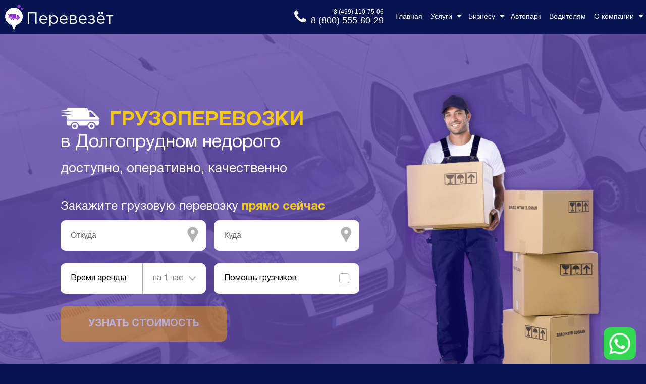

--- FILE ---
content_type: text/html;charset=utf-8
request_url: https://perevezet.com/gruzoperevozki-dolgoprudnyj/
body_size: 37078
content:
<!DOCTYPE html>
<html lang="ru">
	<head>
	<title>Грузоперевозки – Долгопрудный, дешево в компании Перевезёт</title>
<link rel="icon" href="/picture/favicon.ico?hash=69355E425731C66630F314D29FFF4E87" type="image/x-icon">

<meta http-equiv="Content-Type" content="text/html; charset=utf-8" />
<meta name="viewport" content="width=device-width, initial-scale=1" />

<meta name="yandex-verification" content="5fc87f007baffd75" />

<meta property="og:title" content="Грузоперевозки – Долгопрудный, дешево в компании Перевезёт" />
<meta property="og:type" content="website" />
<meta property="og:url" content="https://perevezet.com/gruzoperevozki-dolgoprudnyj/" />
<meta property="og:image" content="https://perevezet.com/picture/favicon.ico?hash=69355E425731C66630F314D29FFF4E87" />

<link rel="canonical" href="https://perevezet.com/gruzoperevozki-dolgoprudnyj/">

<style>
*{border:0;margin:0;padding:0}a,a img,input{outline:0}a{text-decoration:none;color:#fe3fb3}a:active{color:inherit}img{max-width:100%;max-height:100%;height:auto;width:auto}textarea{resize:none}@font-face{font-family:fontawesome;src:url(/font/fontawesome.eot?hash=67445B4E779488E15639E9F7C73F7F04);src:url(/font/fontawesome.eot?hash=67445B4E779488E15639E9F7C73F7F04) format('embedded-opentype'),url(/font/fontawesome.woff2?hash=8DE5EDF7B0D99EABE5F41493F0C7FCE8) format('woff2'),url(/font/fontawesome.woff?hash=76AEC5B533011B35CC8D27344A0527FA) format('woff'),url(/font/fontawesome.ttf?hash=BFFB181C78DD107A11C113291AB3C511) format('truetype');font-weight:400;font-style:normal;font-display:swap}.i{display:inline-block}.i:before{font-family:fontawesome;font-style:normal;font-weight:400;speak:none;display:inline-block;text-decoration:inherit;width:1em;margin-right:.2em;text-align:center;font-variant:normal;text-transform:none;line-height:1em;margin-left:.2em;-webkit-font-smoothing:antialiased;-moz-osx-font-smoothing:grayscale}.i.arrow-circle-left:before{content:"\f0a8"}.i.arrow-circle-right:before{content:"\f0a9"}.i.angle-right:before{content:"\f105"}.i.angle-left:before{content:"\f104"}.i.angle-up:before{content:"\f106"}.i.plus:before{content:"\f067"}.i.minus:before{content:"\f068"}.i.vk:before{content:"\f189"}.i.odnoklassniki:before{content:"\f263"}.i.facebook:before{content:"\f09a"}.i.bars:before{content:"\f0c9"}.i.angle-double-right:before{content:"\f101"}.i.circle:before{content:"\f111"}.i.circle-o:before{content:"\f10c"}.i.map-marker:before{content:"\f041"}.i.calendar:before{content:"\f073"}.i.exclamation-circle:before{content:"\f06a"}.i.check:before{content:"\f00c"}.i.caret-down:before{content:"\f0d7"}.i.caret-up:before{content:"\f0d8"}.i.phone:before{content:"\f095"}.i.close:before{content:"\f00d"}.i.sign-in:before{content:"\f090"}.i.sign-out:before{content:"\f08b"}.i.user-plus:before{content:"\f234"}.i.user:before{content:"\f007"}.i.lock:before{content:"\f023"}.i.floppy-o:before{content:"\f0c7"}.i.pencil:before{content:"\f040"}.i.chevron-down:before{content:"\f078"}.i.chevron-up:before{content:"\f077"}.i.id-card-o:before{content:"\f2c3"}.i.inbox:before{content:"\f01c"}.i.file-o:before{content:"\f016"}.i.files-o:before{content:"\f0c5"}.i.envelope-o:before{content:"\f003"}.i.file-pdf-o:before{content:"\f1c1"}.i.file-text-o:before{content:"\f0f6"}.i.file-image-o:before{content:"\f1c5"}.i.refresh:before{content:"\f021"}.i.exclamation-triangle:before{content:"\f071"}.i.download:before{content:"\f019"}.i.gavel:before{content:"\f0e3"}.i.bell-o:before{content:"\f0a2"}.i.calculator:before{content:"\f1ec"}.i.bookmark:before{content:"\f02e"}.i.bookmark-o:before{content:"\f097"}.i.backward:before{content:"\f04a"}.i.list-ul:before{content:"\f0ca"}.i.bolt:before{content:"\f0e7"}.i.asterisk:before{content:"\f069"}.i.map-o:before{content:"\f278"}.i.money:before{content:"\f0d6"}.i.clock-o:before{content:"\f017"}.i.eye:before{content:"\f06e"}.i.crosshairs:before{content:"\f05b"}.i.info-circle:before{content:"\f05a"}.i.undo:before{content:"\f0e2"}.i.envelope-open-o:before{content:"\f2b7"}.i.car:before{content:"\f1b9"}.i.home:before{content:"\f015"}.i.paper-plane:before{content:"\f1d8"}.i.line-chart:before{content:"\f201"}.i.paperclip:before{content:"\f0c6"}@font-face{font-family:HelveticaNeueCyr;src:url(/font/helvetica_neue_cyr-bold.eot?hash=B3D3A0CAE4A7CB6AB55C36C3EB030DBA);src:url(/font/helvetica_neue_cyr-bold.eot?#iefix) format('embedded-opentype'),url(/font/helvetica_neue_cyr-bold.woff2?hash=17B55FC53276FA0D59AD26E91EAD9757) format('woff2'),url(/font/helvetica_neue_cyr-bold.woff?hash=A9A80EC3E8894233CCA1758E811F619E) format('woff'),url(/font/helvetica_neue_cyr-bold.ttf?hash=3B83CA5565F8B4E4561CE67147585C99) format('truetype');font-weight:700;font-style:normal;font-display:swap}@font-face{font-family:HelveticaNeueCyr;src:url(/font/helvetica_neue_cyr-roman.eot?hash=284500D77EE32A138B16EAFC3290588C);src:url(/font/helvetica_neue_cyr-roman.eot?#iefix) format('embedded-opentype'),url(/font/helvetica_neue_cyr-roman.woff2?hash=A137F9892A368851A2EDA458ABF80D65) format('woff2'),url(/font/helvetica_neue_cyr-roman.woff?hash=88B7A427CF1AEC1984382459D5CA12E0) format('woff'),url(/font/helvetica_neue_cyr-roman.ttf?hash=AF8F90E68E6DEAE029218B382F852EB8) format('truetype');font-weight:400;font-style:normal;font-display:swap}@font-face{font-family:'gotham pro';src:url(/font/gotham_pro.eot?hash=6B8461B619DE263B04071A26BA2E4CA5);src:url(/font/gotham_pro.eot?hash=6B8461B619DE263B04071A26BA2E4CA5) format('embedded-opentype'),url(/font/gotham_pro.woff2?hash=B7A6560D79272BFCBD7C589BAABF4AA3) format('woff2'),url(/font/gotham_pro.woff?hash=46ABE19FD242B282B46F0173623221F3) format('woff'),url(/font/gotham_pro.ttf?hash=BDE2D28C265ED6A6C8447A3C8A7474C4) format('truetype');font-weight:400;font-style:normal;font-display:swap}img,picture{min-height:1px;min-width:1px}h1,h2,h3,h4,h5,h6{color:#222;text-align:center;line-height:1.15em}h1{font-size:40px;color:#fff}.big-header-text{font-size:7vh}h2{font-size:32px;font-weight:500}h2.h3{font-size:28px;color:#531bd4;font-weight:500}h2.h4{font-size:36px;font-weight:700}body{font-family:Arial}.main-column{display:flex;justify-content:center;width:100%}.main-column>*{max-width:1100px;width:100%;margin:0 20px}.text-block{font-size:18px;line-height:27px;text-align:left;margin-bottom:9px;color:#777;-ms-flex:1 1 auto}.background-picture-block{background-color:#49159b;background-repeat:no-repeat;background-position-x:center;background-size:100%;background-position-y:-10000%}.block-pair,.full-block-pair{display:flex;flex-direction:row;-ms-flex:1 1 auto;align-items:center;flex-basis:0px;flex-grow:1}.full-block-pair-no-wrap>*,.full-block-pair>*{flex-grow:1;flex-basis:0px;max-width:50%;padding:0 0 0 15px}.full-block-pair-no-wrap>:first-child,.full-block-pair>:first-child{padding:0 15px 0 0}.vspacer{display:block}.flex-spacer{flex-grow:1}.selected-inline-text{color:#541cd7}.labelled-picture-row{display:flex;flex-direction:row;font-size:18px}.labelled-picture-row>*{flex-basis:0;flex-grow:1;text-align:center}.labelled-picture-row.small>*{margin:0 20px}.labelled-picture-row.large>*{margin:0 5px}.labelled-picture-row.large>*>*{margin:0 15px}.labelled-picture-row.small>*>img{max-height:80px}.labelled-picture-row.large>*>img{margin:0;max-width:220px;max-height:220px}.outlined-text-block{color:#fff;background:#aa5fde;border-radius:10px;text-align:center;padding:10px 35px;font-size:20px;line-height:1.5em}.outlined-text-block.background-to-right{background:linear-gradient(to right,#632ed8 0,rgba(99,46,216,.5) 100%)}.outlined-text-block.background-to-bottom{background:linear-gradient(to bottom,#632ed8 0,rgba(99,46,216,.5) 100%)}.outlined-text-block.background-to-left{background:linear-gradient(to right,rgba(99,46,216,.5) 0,#632ed8 100%)}.big-bullet-circle{height:30px;width:30px;padding:0!important;flex-basis:30px;flex-shrink:0;border-radius:15px;background:#9d70fe;background:linear-gradient(to bottom,rgba(0,0,0,0) 0,#9b70fe 100%)}.horisontal-gradient-spacer{display:block;height:12px;width:45px;border-radius:2px;background:#9d70fe;background:linear-gradient(to right,#9648e9 0,rgba(0,0,0,0) 100%)}.service-icon{height:200px;width:200px;position:relative;margin:0 15px;padding-bottom:50px}.service-icon>*{position:absolute;left:0;right:0;bottom:0;text-align:center;color:#222;min-height:40px;display:flex;flex-direction:column;justify-content:center}.service-icon>img{display:block;top:0;width:100%}.service-icon-block{width:100%}.service-icon-block>*{margin:10px 0;display:flex;flex-direction:row;justify-content:center}.image-block-pair{display:flex;flex-direction:row;align-items:center;justify-content:center}.image-block-pair>*{max-width:50%;flex-grow:1;flex-basis:0}.image-block-pair>*,.image-block-pair>*>*{text-align:left}.image-block-pair>:first-child{padding-right:5vw}.image-block-pair>:first-child,.image-block-pair>:first-child>*{text-align:right}.image-block-pair-text{font-size:20px;line-height:1.5em}.image-block-pair.two .image-block-pair-text{max-width:350px;text-align:right;display:inline-block}.image-block-pair.two>:first-child .image-block-pair-text{text-align:left}.image-block-pair.three>*{max-width:none;flex-basis:auto}.image-block-pair.three>.image-block-image{text-align:center}.image-block-pair>.wide{max-width:66%}.image-block-pair>.wide>.image-block-pair-text{max-width:none}.image-block-pair>.wide:first-child{padding-left:25px}.image-block-pair>.thin{max-width:33%}.response-carousel{max-width:70%;margin:auto}.response-item{width:100%}.response-item>*{font-size:15px;line-height:1.5em;display:flex;flex-direction:row;padding:5px 50px}.response-text{color:#222;font-size:20px;padding:10px 0}.four-column-blocks,.two-column-blocks{display:flex;flex-direction:row;flex-wrap:wrap}.four-column-blocks>*,.two-column-blocks>*{flex-basis:0;flex-shrink:1;padding:0;margin:0}.two-column-blocks>*{min-width:49%}.four-column-blocks>*{min-width:24.5%}.bullet-text{display:flex;flex-direction:row;padding:15px 0}.bullet-text>*{text-align:left;padding:0 20px}.bullet-text>*,.large-text-block{flex-grow:1;font-size:20px;line-height:1.35em}.bullet-text>:first-child{flex-grow:0}.visible-on-lesser,.visible-on-mobile,.visible-on-small{display:none}.desktop-row-mobile-column{display:flex;flex-direction:row;justify-content:space-between;align-items:stretch}.desktop-hpadding{padding-left:100px;padding-right:100px}.desktop-hpadding.px150{padding-left:150px;padding-right:150px}.desktop-hpadding.px175{padding-left:175px;padding-right:175px}.desktop-hpadding.px200{padding-left:200px;padding-right:200px}.desktop-hpadding.px50{padding-left:50px;padding-right:50px}.visually-hidden{position:absolute;clip:rect(0 0 0 0);width:1px;height:1px;margin:-1px}.faded-button,.major-button,.minor-button{transition:color .2s ease-out,background-color .2s ease-out,border-color .2s ease-out;cursor:pointer;display:inline-block;font-style:normal}.major-button,.minor-button{padding:10px 15px;text-align:center;text-transform:uppercase}.minor-button{font-size:16px;font-weight:700;color:#fff;background-color:transparent;border:2px solid #692fff}.minor-button:hover{color:#fff;background-color:#692fff}.major-button{border-radius:7px;font-weight:800;font-size:18px;background:#f29900;color:#fdfdfd}.major-button:hover{background-color:#222;border-color:#222}.major-button.disabled,.major-button.disabled:hover{opacity:.5;pointer-events:none}.faded-button{font-size:18px;line-height:14px;text-align:left;margin-bottom:0;padding:5px 10px;border-radius:10px;background-color:#f7f7f7;color:#f90}.faded-button:hover{color:#f70}.form{display:flex;flex-direction:column;align-items:stretch;color:#fff}input[type=date],input[type=number],input[type=text],select,textarea{padding:8px 10px 8px 16px;color:#222;border-radius:3px;font-size:16px;line-height:24px;border:1px solid #aaa;background:#ccc}select{-webkit-appearance:none}input.no-background-fade,input[type=date]:valid,input[type=number]:valid,input[type=text]:valid,select:valid,textarea.no-background-fade,textarea:valid{background:#fff;border-color:#e8e8e8}.input-error~.placeholder.mundane,input:valid~.placeholder{display:none}.input{position:relative;margin:5px;display:flex;flex-direction:column;z-index:0}.input>.placeholder{color:#8972ca;padding:6px;pointer-events:none;font-size:24px}.input>.placeholder.right{position:absolute;top:0;bottom:0;right:0}.input-error{color:#e44;font-weight:700;white-space:pre-line;font-size:24px;line-height:24px;padding:9px 5px;position:absolute;top:0;right:0;bottom:0;pointer-events:none;z-index:1}.input-row{display:flex;flex-direction:row;justify-content:center;align-items:center;margin:12px 0}.input-row>.input{margin:0 15px}.order-form-two-wrap{max-width:600px}.input.input-extra-round{position:relative}.input.input-extra-round *{line-height:1.25em;color:#666}.input.input-extra-round input,.input.input-extra-round textarea{border-radius:10px;flex-grow:1}.input.input-extra-round select{border-radius:0 10px 10px 0;flex-grow:1;padding-right:1.5em}.input.input-extra-round label{background:#fff;border-radius:10px 0 0 10px;min-width:100px;display:flex;flex-direction:column;justify-content:center;padding-left:.5em;padding-right:.5em}.input.input-extra-round label>*{line-height:1em}.input.input-extra-round .input-overlay-icon{position:absolute;pointer-events:none;padding-right:15px;padding-top:3px;border-radius:10px;right:0;top:0;bottom:0;padding-left:.25em;background:#fff}.input.input-extra-round .input-overlay-icon>*{display:table;height:100%}.input.input-extra-round .input-overlay-icon>*>*{display:table-cell;vertical-align:middle}.input.input-extra-round .input-overlay-icon.clickable{pointer-events:auto;cursor:pointer}.font_32_to_22,.font_32_to_30{font-size:32px}.font_38_to_32{font-size:38px}.font_27_to_22,.font_27_to_26{font-size:27px}.font_19_to_18,.font_19_to_20{font-size:19px}.font_23_to_20,.font_23_to_22,input.font_23_to_20{font-size:23px}.order-way-selection-form .major-button,[data-form-name=advanced_order_form] .major-button,[data-form-name=order_advanced_form_second_step] .major-button,[data-form-name=phone] .major-button{line-height:3em;padding-top:.15em;padding-bottom:0}[data-form-name=advanced_order_form] .address-inputs-wrap{min-width:375px}.suggest-wrap{border:1px solid #eee;z-index:100}.suggest-item{white-space:nowrap;background:#fff;color:#444;text-overflow:ellipsis;overflow:hidden;font-size:14px;line-height:16px;padding:6px;cursor:pointer}.suggest-item.selected{background:#f0d0ff}.calendar-wrap{border-radius:6px;background:#eee;z-index:100}.calendar-header{background:#612cd2;border:2px solid #692fff;border-radius:5px;color:#fff;font-weight:700}.calendar-day{border:1px solid #ccc;background:#fafafa;color:#1c94c4}.calendar-day.other-month{background:0 0}.calendar-day.active{border:1px solid #692fff;background:#f0d0ff;color:#864cff}.calendar-day.disabled{background:0 0;color:#888}.overlay{z-index:99;transition:opacity .3s ease-in-out;position:fixed;top:0;bottom:0;left:0;right:0;display:flex;flex-direction:column;justify-content:center;align-content:stretch;background:#000;background:rgba(0,0,0,.9)}.loading.overlay>*{text-align:center;color:#fff;font-weight:700;font-size:32px}.popup-wrap-a{display:flex;flex-direction:row;justify-content:center;align-content:stretch}.popup-wrap-b{position:relative;background:#6b3ecf;border-radius:10px;color:#fff;box-shadow:1px 1px 3px 0 rgba(2,2,2,.23)}.popup-close-button{cursor:pointer;position:absolute;padding:15px;top:0;right:0;font-size:50px;line-height:25px;opacity:.5;transition:.3s;color:#fff;z-index:101}.popup-close-button:hover{opacity:1}.yes-no-popup-wrap a{margin:0 30px}.alert-popup-text,.yes-no-popup-text{font-size:20px;line-height:1.5em;margin:15px}.alert-popup{padding:0 50px 15px}.carousel{overflow:hidden;position:relative;z-index:0;margin:auto}.carousel-wrap{display:flex;flex-direction:row;z-index:0;transition:left .5s ease-out;max-width:100%}.carousel.no-smoothing .carousel-wrap{transition:none}.carousel-wrap>*{flex-shrink:0}.carousel-button{background:rgba(0,0,0,0);color:#222;font-weight:700;position:absolute;top:0;bottom:0;width:35px;cursor:pointer;font-size:24px;display:flex;flex-direction:column;justify-content:center;align-items:center;z-index:0}.carousel:not(.mobile-only) .carousel-wrap{position:relative}.carousel.mobile-only,.carousel.mobile-only .carousel-wrap{pointer-events:none}.carousel.mobile-only .carousel-wrap>*{position:unset!important}.carousel-block.no-v-margins .vspacer,.carousel.mobile-only .carousel-button{display:none}.carousel-block .item.carousel-image-item{padding:0;margin:0 20px;width:300px;height:200px;border-radius:10px;overflow:hidden;background-position:center;background-size:cover;background-repeat:no-repeat}.header-wrap{position:fixed;z-index:90;width:100%}.header{position:relative;top:-1px;background:#061451;display:flex;flex-direction:row;height:69px}.header-margin{height:67px;width:100%}.header .link-list,.header .link-list-landing{display:flex;flex-direction:row;align-items:stretch;background:#061451}.header .link-list-landing>a,.header .link-list>*>a,.header .link-list>a{font-size:16px;display:flex;flex-direction:column;justify-content:center;padding:25px 13px}.header .link-list a,.header .link-list-landing a{transition:background-color .2s ease-out;color:#fff}.header .link-list a:hover,.header .link-list-landing a:hover{background-color:#00127a}.hover-menu-content{display:none;flex-wrap:wrap;flex-direction:row;align-items:stretch;justify-content:flex-start;background:#061451;position:absolute;z-index:1;max-width:1100px;right:0}.hover-menu-content>a{padding:15px;background-color:#061451}.hover-menu-content>a .i{font-size:12px;padding-right:10px;position:relative;bottom:2px}.hover-menu-wrap:hover .hover-menu-content{display:flex}.header a.current-page-link{color:#8730fe}.header .logo{display:flex;flex-direction:row;justify-content:center;align-items:center;padding:0 0 0 10px;background:#061451;font-size:32px;color:#fff}.header .menu-hide-button-wrap,.header .menu-show-button-wrap,.header .menu-toggle-button-wrap{display:none}.header-phone-container{display:flex;flex-direction:row;align-items:center;padding:0 15px}.header-phone-container *{color:#fff}.header-phone-inner-container{display:flex;flex-direction:column;align-items:flex-end}.header-phone{font-size:18px}.header-phone.secondary{font-size:12px}.footer{background:#f2edf8;min-height:75px}.footer *{font-family:HelveticaNeueCyr,Arial,sans-serif}.footer-columns{display:flex;flex-direction:row;align-items:stretch;padding:10px 0}.footer-columns>*{flex-grow:1;flex-shrink:1;flex-basis:0;min-width:0;box-sizing:border-box}.footer-link-container,.footer-logo-wrap{display:flex;flex-direction:row;align-items:center;font-size:20px}.footer-logo-wrap{color:#b59af9}.footer-logo-wrap img{max-height:40px;margin-right:10px}.footer-link-container{text-decoration:underline;color:#061451}.footer-link-container .i{color:#f29900}.footer .dashed-border-button,.footer .solid-border-button{cursor:pointer;color:#061451;display:flex;flex-direction:row;justify-content:center;align-items:center}.footer .dashed-border-button .text,.footer .solid-border-button .text{font-family:Arial,sans-serif}.footer .solid-border-button{border:1px solid #f29900;text-transform:uppercase;padding:5px 0;margin:10px 0}.footer .dashed-border-button{border:2px dashed #d1bbec;margin-bottom:15px;font-size:14px;padding:5px 10px}.footer .dashed-border-button .i{color:#f29900}.footer .part-name{color:#061451;font-weight:700;font-size:20px}.footer-column{display:flex;flex-direction:column;justify-content:flex-start;align-items:flex-start}.footer-soclinks{display:flex;flex-direction:row;align-items:flex-start;justify-content:flex-start;margin-bottom:15px}.footer-soclinks a{width:40px;height:40px;color:#fff;background-color:#061451;border-radius:20px;display:flex;flex-direction:row;align-items:center;justify-content:center;margin:5px;font-size:18px}.footer ul li{position:relative;margin:12px 0 12px 18px}.footer ul li a{color:#000;font-size:16px}.footer ul li::before{content:"•";color:#f29900;font-size:26px;position:absolute;top:-6px;left:-.75em}.footer-phone-container .i{position:absolute;left:-45px}.car-block-wrap{font-size:16px;line-height:1.35em}.car-block-wrap img{max-height:150px}.car-block-wrap *{text-align:left}.car-block{background:#e8dffc;flex-basis:0;flex-grow:1;padding:10px;margin:15px;text-align:center;display:flex;color:#222}.car-block-header{font-weight:700}.car-block-stats,.car-block-text{color:#888}.car-block-stats>span{font-weight:700}.car-block>*{flex-grow:1;display:flex;flex-direction:column}.car-block img{margin:auto auto 10px;display:block}.car-block-description{margin-bottom:15px}.car-block-description-wrap{flex-grow:1;display:flex;flex-direction:column;justify-content:space-between}.large-car-block{display:flex;flex-direction:row;position:relative;padding:0 0 15px;margin:25px 0;border-bottom:1px solid #acacac}.large-car-block>.h4,.large-car-block>h4{position:absolute;left:50%;top:0;white-space:nowrap;font-size:32px}.large-car-block-description,.large-car-block-picture{flex-grow:1;flex-shrink:1;min-width:0;flex-basis:0}.large-car-block-description{padding-left:15px;padding-top:55px}.large-car-block-specs-wrap{display:flex;flex-direction:row;padding-top:15px}.large-car-block-specs-wrap>*{display:flex;flex-direction:column;justify-content:center}.large-car-block-specs{display:flex;flex-direction:row;background-color:#ededed;border-radius:3px;margin-right:25px}.large-car-block-spec{padding:5px 15px}.large-car-block-spec-title{text-transform:uppercase;font-size:14px;padding-bottom:5px}.large-car-block-spec-value{font-size:18px;font-weight:700}.large-car-block-button{padding:15px 0}.link-map-text-item{display:flex;flex-direction:row;color:#fff;overflow:hidden;flex-basis:auto}.link-map-text-item.black-on-white{color:#222}.link-map-bullet{color:#9f40ff}.link-map-bullet,.link-map-text-item{transition:color .3s ease-in-out}.link-map-text-item.hover,.link-map-text-item.hover .link-map-bullet,.link-map-text-item:hover,.link-map-text-item:hover .link-map-bullet{color:#d8569c}.link-map-bullet,.link-map-text{padding:10px 5px;font-weight:700;font-size:20px}.landing *{font-family:Lato;color:#061451}.landing.header-menu-as-footer *,.landing.header-menu-as-header *{color:#fff}.landing.header-menu-as-footer{position:static}.landing.header-with-order-form h1{font-size:44px}.landing.header-with-order-form h1 b{font-size:52px;color:#f4c818}.landing.header-with-order-form *{color:#fff}.landing.header-with-order-form .field-row{display:flex;flex-direction:row;align-items:stretch}.landing.header-with-order-form .field-row .field{flex-grow:1;margin-bottom:0;width:auto}.landing.header-with-order-form .field-row .field,.landing.header-with-order-form .field-row .field input{max-height:50px}.landing.header-with-order-form .main-column{background:0 0}.landing .major-button,.landing.header-with-order-form .submit-button{display:flex;flex-direction:row;align-items:center;justify-content:center;align-self:stretch;flex-grow:1;color:#fff;text-transform:uppercase;font-weight:700;transition:.3s;font-size:20px;padding-top:2px;background:#f29900;cursor:pointer;border-radius:10px}.landing .major-button:hover,.landing.header-with-order-form .submit-button:hover{background:#f4c818}.landing .major-button.disabled,.landing.header-with-order-form .submit-button.disabled{background:#f6b74d;pointer-events:none;opacity:.5}.landing.header-with-order-form .form-title{margin:0;text-align:center}#smarttrack-block.landing .image-block-part{width:300px}#smarttrack-block.landing .digits{display:flex;flex-direction:row;align-items:stretch;align-self:flex-start}#smarttrack-block.landing .digits .digit-col{flex-grow:1}#smarttrack-block.landing .digits .digit-and-text{max-width:300px}.landing.subheader span.bigger{font-size:36px}.landing.subheader span.smaller{font-size:24px;display:block;line-height:1.25em}#qualities-block.landing .page-block{background:0 0}.landing .wrap{display:flex;flex-direction:column}.landing .row-column{display:flex;flex-direction:row;justify-content:space-between;align-items:stretch}.landing .row-column>*{flex-basis:0;padding:10px 20px}.landing .icon-and-text-5{flex-direction:column;align-items:flex-start}.landing .icon-and-text-5 .text{padding:10px 10px 10px 0;font-size:18px}.landing ul li{color:#fff;line-height:1.2em}.landing ul li::before{content:"•";color:#f4c818;font-size:26px;position:absolute;top:-1px;left:-1em}.landing.form{flex-direction:row;padding:25px}.landing.form *{color:#fff}.landing.form input{color:#000}.landing .icon-and-text-4 .icon{margin:20px 0}#legal-entities-block.landing h2{font-size:40px}.digits .digit-and-text.three .text,.digits .digit-and-text.two .text{padding-left:15px}.landing-tools.header-with-order-form .main-column{background:0 0}.landing-tools.header-with-order-form .logo-container.hidden-on-small{min-height:190px}.landing-tools.header-with-order-form .logo-container.visible-on-small{min-height:70px}.landing-tools.header-with-order-form .major-button{color:#fff;text-transform:uppercase;font-weight:700;transition:.3s;font-size:20px;background:#f29900;cursor:pointer;border-radius:10px;padding:17px 20px 13px;margin:20px;height:auto}.landing-tools.header-with-order-form .button-container{display:flex;justify-content:center;align-items:center}.landing-tools.header-with-order-form .form-title{text-align:center}#delivery-block.landing .image-block-part{width:300px}#delivery-block.landing .digits{display:flex;flex-direction:row;align-items:stretch;align-self:flex-start}#delivery-block.landing .digits .digit-col{flex-grow:1}#delivery-block.landing .digits .digit-and-text{max-width:300px}#legal-entities-block.landing-tools h2{font-size:32px}.landing-tools .tools-logo-partner{display:flex;flex-direction:row;align-items:center;justify-content:flex-start;flex-grow:1;flex-shrink:1;align-self:stretch;padding:20px 10px}.landing-tools .tools-logo-partner img{height:85px}.landing-tools .tools-logo-partner .tools-logo-text{margin-left:10px}.tool-calc-form-wrap{display:flex;flex-direction:row;justify-content:center;align-items:stretch}.tool-calc-form-wrap>*{flex-grow:1;flex-shrink:1;flex-basis:0;min-width:0}.tool-calc-sidenotes{font-size:16px;color:#666}.landing-tools-calc .tool-calc-map-wrap{padding:10px;display:flex;flex-direction:column;align-items:stretch;justify-content:center}.landing-tools-calc .tool-calc-map{flex-grow:1;flex-shrink:1;margin-bottom:40px}.landing-tools-calc .tool-calc-form-container{background:#fff;box-shadow:4px 8px 20px rgba(0,0,0,.12);border-radius:10px;padding:20px 5px 20px 20px;margin:10px;max-width:500px}.landing-tools-calc .tool-calc-form-label{color:#061451;font-size:18px;padding:.35em 0;font-weight:550}.landing-tools-calc .tool-calc-form-container select{border:1px solid #bbb;border-radius:10px;font-size:16px;padding:0 20px;min-width:220px;max-width:300px;color:#666;margin:0 0 25px;display:inline-block;line-height:1.25em;position:relative}.landing-tools-calc .tool-calc-form-container select option[value=""]{display:none;color:#666}.landing-tools-calc .no-insurance-hint{border-radius:100px;height:29px;width:29px;background:#f29900;display:inline-block;color:#fff;font-weight:700;font-size:16px;padding:10px 12px;margin-left:10px}.tool-calc-result-label{font-size:24px;font-weight:700}.have-no-cost .tool-calc-result-label{color:#061451}.have-cost .tool-calc-result-label{color:#f29900}.landing-tools-calc .tool-calc-result-per-pallet{font-size:12px;color:#666;padding:10px 0}.have-no-cost .tool-calc-result-container{color:#666;font-size:16px;padding:10px 0}.have-cost .tool-calc-result-container{color:#061451;font-size:24px;font-weight:700;padding:6px 0}.have-no-cost.tool-calc-form-container .major-button{opacity:.5;pointer-events:none}.tool-calc-result-per-pellet{line-height:22px;display:block}.landing-tools-calc .tool-calc-form-header{font-size:36px;font-family:Lato;color:#061451;text-align:center;padding:20px}.landing-tools-calc .tool-calc-form-select-container{position:relative;display:inline-block}.landing-tools-calc .tool-calc-form-select-container:before{position:absolute;right:14px;top:0;bottom:0;font-size:18px;content:"▼";color:rgba(0,0,0,.6);z-index:1;transform:scaleY(.5);pointer-events:none;vertical-align:-50%}.landing-tool-calc-form .form-title{font-size:30px;text-align:center;font-weight:550;padding:20px 20px 0}.landing-tool-calc-form .form-content-container{display:flex;flex-direction:row;align-items:stretch;justify-content:flex-start;padding:20px}.landing-tool-calc-form .form-content-container>*{padding:20px}.landing-tool-calc-form .source-values-container{border:1px dashed #f29900;border-radius:10px;padding:10px 30px;margin-bottom:20px}.landing-tool-calc-form .source-values-container>*{display:flex;flex-direction:row;justify-content:flex-start;align-items:center;padding:8px 0}.landing-tool-calc-form .source-values-container .source-value-label{min-width:160px;text-align:left;font-size:18px}.landing-tool-calc-form .source-values-container .source-value{text-align:left;font-size:18px;color:rgba(255,255,255,.6);white-space:nowrap}.landing-tool-calc-form .result-cost-label{font-weight:700;font-size:24px;color:#f29900}.landing-tool-calc-form .result-cost{font-weight:700;font-size:24px}.landing-tool-calc-form .input{margin:0;min-width:350px}.landing-tool-calc-form .result-cost-per-pallet{font-size:12px;color:rgba(255,255,255,.6);padding-top:15px}.landing-tool-calc-form .landing-form-label{font-size:18px;padding:15px 0 10px}.landing-tool-calc-form .submit-button{align-self:center;padding-left:30px;padding-right:30px}.landing-tools-calc .tool-calc-sidenotes-after-all{display:none}.landing#interlink-block .link-container{display:flex;justify-content:center;align-items:flex-end}.landing#interlink-block .link-container>a{padding:30px}.breadcrumbs-wrapper{background:#fff}.breadcrumbs{max-width:1100px;margin:auto;display:flex;flex-wrap:wrap;align-items:flex-start;justify-content:flex-start}.breadcrumbs a[itemprop=item],.breadcrumbs li>span[itemprop=name]{color:#999;font-size:12px}.breadcrumbs>li{padding:10px 0 10px 5px}.breadcrumbs>li:not(:first-child):before{content:">";position:initial;font-size:12px;color:#999;padding:0 5px}.page-block{background:#fdfdfd;-webkit-box-sizing:border-box;box-sizing:border-box;color:#000;font-size:16px;font-family:HelveticaNeueCyr}.page-block.column .wrap{flex-direction:column}.page-block .page-block .wrap{width:auto}.page-block.transparent-background{background:0 0}.page-block .wrap{position:relative;display:-webkit-flex;display:-moz-flex;display:-ms-flex;display:-o-flex;display:-webkit-box;display:-ms-flexbox;display:flex;-webkit-box-pack:justify;-ms-flex-pack:justify;justify-content:space-between;height:100%}.page-block .main-column{height:100%}.page-block *{padding:0;margin:0;-webkit-box-sizing:border-box;box-sizing:border-box}.page-block a{color:#f29900}.page-block .jq-selectbox__select,.page-block input[type=date],.page-block input[type=email],.page-block input[type=search],.page-block input[type=site],.page-block input[type=tel],.page-block input[type=text],.page-block input[type=time],.page-block select,.page-block textarea{background:#fff;border:0;height:60px;padding:0 20px;cursor:pointer;width:100%;outline:0;border-radius:10px;font-size:16px!important;color:#000;font-weight:500;margin-bottom:30px}.page-block .jq-selectbox__dropdown{top:60px!important;background:#fff;width:100%;border-radius:0 0 10px 10px}.page-block .jq-selectbox__dropdown ul{background:#fff;border:1px solid #858585;border-radius:0 0 10px 10px}.page-block .jq-selectbox__dropdown li{color:#858585;line-height:30px;text-align:left;padding:0 10px;cursor:pointer;transition:.3s;margin:0;font-size:16px}.page-block .jq-selectbox__dropdown li.selected,.page-block .jq-selectbox__dropdown li:hover{color:#000}.page-block .jq-selectbox__select .jq-selectbox__select-text{display:inline-block;vertical-align:middle}.page-block .jq-selectbox__select .jq-selectbox__trigger{display:inline-block;vertical-align:middle;margin-left:10px;width:15px;height:10px}.has-no-webp .page-block .jq-selectbox__select .jq-selectbox__trigger{background:url(/picture/icon/arrow-d.png?hash=173F25162820E72D258B90E4E720DF11)}.has-webp .page-block .jq-selectbox__select .jq-selectbox__trigger{background:url(/gen/webp/picture/icon/arrow-d.png.webp?hash=5904220502A983FC0ECE863D492A067C)}.page-block .jq-checkbox .jq-checkbox__div{width:20px;height:20px;border-radius:4px;background:#fff;border:1px solid #b2b2b2;position:relative;-webkit-transition:.3s;-o-transition:.3s;transition:.3s}.page-block .jq-checkbox .jq-checkbox__div:after{content:'';display:block;width:100%;height:100%;background-size:80%;opacity:0;transition:.3s}.has-no-webp .page-block .jq-checkbox .jq-checkbox__div:after{background:url(/picture/icon/check_small.png?hash=1BE2E12AAFF4A8AFBC6400978F8955F7) center center no-repeat}.has-webp .page-block .jq-checkbox .jq-checkbox__div:after{background:url(/gen/webp/picture/icon/check_small.png.webp?hash=731A58CC9F162363CA8EE7A5D7EDAD2D) center center no-repeat}.page-block .jq-checkbox.checked .jq-checkbox__div:after{opacity:1}.page-block .lesser-major-button,.page-block .major-button{white-space:nowrap;display:inline-block;cursor:pointer;outline:0;border:0;border-radius:10px;font-size:20px;font-weight:900;text-decoration:none;text-transform:uppercase;background:#f29900;color:#fdfdfd;transition:.3s}.page-block .major-button{padding:25px 55px}.page-block .lesser-major-button{padding:13px 25px}.page-block .lesser-major-button:hover,.page-block .major-button:hover{background:#d08402}.page-block.violet-background{background:#ede3f9}.page-block.navy-background{background:#061451;color:#fff}.jquery-carousel .slick-arrow{transition:opacity .3s;opacity:1;cursor:pointer;width:18px;height:50px;outline:0;border:0;font-size:0;position:absolute;top:50%;transform:translate(0,-50%);background-color:transparent}.jquery-carousel .slick-arrow:hover{opacity:.5}.jquery-carousel .slick-prev{left:0}.has-no-webp .jquery-carousel .slick-prev{background-image:url(/picture/icon/arrow_left_high.png?hash=C818EFF8238AB7C7A06FC6B9ACCC4E31)}.has-webp .jquery-carousel .slick-prev{background-image:url(/gen/webp/picture/icon/arrow_left_high.png.webp?hash=62EFB3F638B860D82F01745CBBC21CA6)}.jquery-carousel .slick-next{right:0}.has-no-webp .jquery-carousel .slick-next{background-image:url(/picture/icon/arrow_right_high.png?hash=4A063275820ADCCF544240EBF5EDE5F0)}.has-webp .jquery-carousel .slick-next{background-image:url(/gen/webp/picture/icon/arrow_right_high.png.webp?hash=FE9BA12DA6BB0D112303569547DEE996)}.jquery-carousel .slick-slide{padding:0 15px;outline:0;border:0}.page-block li{line-height:1.5em;font-size:18px;margin:.25em 0 .25em 30px;position:relative}ul{list-style:none}ul li::before{content:"•";color:#332167;font-size:26px;position:absolute;top:1px;left:-1em}.page-block .self-align-start-or-center-on-mob{align-self:flex-start}ul.check-in-circle4 li{margin-bottom:20px}ul.check-in-circle4 li::before{content:"";background-repeat:no-repeat;position:absolute;top:-2px;left:-35px;width:27px;height:25px}.has-no-webp ul.check-in-circle4 li::before{background-image:url(/picture/icon/check_in_circle4.png?hash=23E5C9E62E37753541A062395F0843B6)}.has-webp ul.check-in-circle4 li::before{background-image:url(/gen/webp/picture/icon/check_in_circle4.png.webp?hash=6AC88C046F5738898330F3B6CE76EB71)}.desktop-row-mob-column{flex-direction:row}.non-initialized-datastyled-input{display:none}.header-with-arbitrary-content,.header-with-order-form{background-repeat:no-repeat;background-size:cover;background-position:center;color:#fdfdfd}.header-with-order-form .left-block-part{-ms-flex-negative:0;flex-shrink:0;margin-right:40px;position:relative}.header-with-order-form .right-block-part{position:absolute;right:0;-ms-flex-negative:0;flex-shrink:0;-ms-flex-item-align:end;align-self:flex-end;display:flex;flex-direction:column;justify-content:flex-end}.header-with-arbitrary-content .main-column,.header-with-order-form .main-column{background:rgba(100,75,170,.85)}.header-with-order-form h1{font-size:36px;font-weight:400;text-align:left;padding-bottom:.25em}.header-with-order-form h1 img{margin:0 10px 0 0;vertical-align:middle;position:relative;top:-5px}.header-with-order-form h1 b{color:#f4c818;font-size:40px;text-transform:uppercase}.header-with-order-form p{font-size:26px;margin-bottom:30px;margin-top:10px}.header-with-order-form .form-title{font-size:24px;font-weight:400;margin:50px 0 15px}.header-with-order-form .form-title b{color:#f4c818;font-weight:700}.header-with-order-form form{min-width:600px}.header-with-order-form .field{width:48%;margin-bottom:25px;font-size:16px;margin-right:2%;display:inline-block;position:relative;height:60px}.header-with-order-form .field:last-child{margin-right:0}.header-with-order-form .field[data-address-input=true] input{margin-bottom:0}.header-with-order-form input[type=text]{padding-right:50px}.header-with-order-form .field[data-address-input=true]:after{content:"";display:block;position:absolute;right:20px;top:50%;-webkit-transform:translate(0,-50%);-ms-transform:translate(0,-50%);transform:translate(0,-50%);width:22px;height:31px}.has-no-webp .header-with-order-form .field[data-address-input=true]:after{background:url(/picture/icon/marker-g.png?hash=3884E833E48C9BA30DFA98A162BB2B8D) center center no-repeat}.has-webp .header-with-order-form .field[data-address-input=true]:after{background:url(/gen/webp/picture/icon/marker-g.png.webp?hash=51115ADEF31A2F08D70F507EDFA41B9D) center center no-repeat}.header-with-order-form .field[data-checkbox-input=true],.header-with-order-form .field[data-select-input=true]{background:#fff;color:#000;border-radius:10px}.header-with-order-form .field[data-checkbox-input=true] label,.header-with-order-form .field[data-select-input=true] label{line-height:60px;padding-left:20px;margin-bottom:0;flex-grow:1;display:block}.header-with-order-form .jq-selectbox{display:block;position:absolute;right:0;bottom:0;top:0}.header-with-order-form .jq-selectbox__select{color:#858585;line-height:60px;text-align:left;position:relative;margin-bottom:0;border-left:2px solid #b2b2b2;border-radius:0 10px 10px 0}.header-with-order-form .jq-checkbox{position:absolute;right:20px;bottom:0;top:0;display:flex;flex-direction:column;justify-content:center}.header-with-order-form .major-button{text-transform:uppercase}.header-with-order-form .wrap{padding:0 30px}.beautiful-text.margins-match-text-with-picture .text,.text-with-picture-block .beautiful-text.yellow-dashed-border .text,.text-with-picture-block .wrap{display:block;padding:0}.text-with-picture-block .block-content{display:flex;flex-direction:row}.text-with-picture-block .text-block-part{font-size:18px;line-height:1.5em;flex-grow:1;flex-shrink:1}.text-with-picture-block.smaller-text .text-block-part{font-size:16px}.text-with-picture-block .text-block-part b,| .text-with-picture-block .text-block-part p{color:#061451}.text-with-picture-block .text-block-part p{font-size:24px}.text-with-picture-block .image-block-part,.text-with-picture-block .text-block-part{display:flex;flex-direction:column;justify-content:center;align-items:center}.text-with-picture-block.align-start .text-block-part{align-items:flex-start}.text-with-picture-block .image-block-part{flex-shrink:0;flex-grow:0}.text-with-picture-block .image-block-part img{width:100%}.text-with-picture-block.left-text-right-picture .image-block-part{margin-left:35px}.text-with-picture-block.right-text-left-picture .image-block-part{margin-right:35px}.text-with-picture-block.round-shadow .block-content{border-radius:10px;box-shadow:0 6px 100px 0 rgba(6,20,81,.2)}.side-framed-header .wrap{display:block}.side-framed-header .block-content{text-align:center;overflow:hidden}.side-framed-header h2{text-transform:uppercase;position:relative;padding:0 44px;display:inline-block;font-size:36px;font-weight:500;color:#061451}.side-framed-header h2:after,.side-framed-header h2:before{content:'';display:block;position:absolute;height:30px;border-left:4px solid #f29900;top:5px}.side-framed-header h2:before{left:0}.side-framed-header h2:after{right:0}.side-framed-header.less-margins .vspacer.hidden-on-lesser,.side-framed-header.no-margins .vspacer{display:none}.pictures-in-circles .wrap{display:block}.pictures-in-circles .block-content{display:flex;flex-direction:row;justify-content:space-between}.pictures-in-circles .picture-in-circle-wrap{flex-grow:1;flex-basis:0;padding:10px 20px;color:#061451}.pictures-in-circles.black-text .picture-in-circle-wrap{color:#000}.pictures-in-circles picture{background:#ede3f9;width:120px;height:120px;border-radius:60px;display:flex;justify-content:center;align-items:center}.pictures-in-circles.centered-only-pictures picture,.pictures-in-circles.centered-text picture{margin:auto}.pictures-in-circles.centered-text .text{text-align:center}.pictures-in-circles.compact .text,.pictures-in-circles.less-space-between .text{padding-top:25px}.pictures-in-circles.violet-background picture{background:#fff}.pictures-in-circles .text{font-size:18px;line-height:1.35em;padding-top:50px}.pictures-in-circles.compact picture{background:0 0;width:60px;height:60px;border-radius:0}.pictures-in-circles.compact .vspacer,.pictures-in-circles.no-v-margin .vspacer{display:none}.background-side-images-wrap{position:relative}.background-side-images-wrap .background-side-image{position:absolute;bottom:0}.background-side-images-wrap .background-side-image.left{left:0}.background-side-images-wrap .background-side-image.right{right:0}.background-side-images-wrap .beautiful-text .text{background:rgba(255,255,255,.5)}.beautiful-text .text{line-height:1.5em;font-size:18px;padding:0 0 85px;margin:0 7%}.beautiful-text.bigger .text{font-size:18px}.beautiful-text.smaller .text{font-size:16px}.beautiful-text.margins-match-text-with-picture .text,.text-with-picture-block .beautiful-text.yellow-dashed-border .text{margin:0}.beautiful-text.centered .text{text-align:center;margin:auto}.beautiful-text.yellow-dashed-border .text{border:2px dashed #f29900;padding:50px 30px}.beautiful-text.navy-text .text{color:#061451}.beautiful-text.no-v-margins .text{padding:0}.beautiful-text.no-v-margins.yellow-dashed-border .text{padding:20px 30px}.map-with-links .main-column{padding:50px}.map-with-links .link-map-text-item{padding:5px;font-size:18px;width:24.5%;display:flex}.map-with-links .link-map-text-item:before{content:'';display:inline-block;width:15px;height:21px;-ms-flex-negative:0;flex-shrink:0;margin-right:5px;position:relative;top:-2px}.has-no-webp .map-with-links .link-map-text-item:before{background:url(/picture/icon/marker.png?hash=A929E30AB7AB249CBFA8E1ED065109A8)}.has-webp .map-with-links .link-map-text-item:before{background:url(/gen/webp/picture/icon/marker.png.webp?hash=8B717CDD12E4828E27DDFA7D73DCA256)}.map-with-links .map-links-list{display:flex;flex-wrap:wrap;padding:0 0 0 75px;max-height:300px}.header-with-image .wrap{display:block}.header-with-image .block-content{text-align:center}.header-with-image img{display:inline-block;vertical-align:bottom}.header-with-image h2{text-transform:uppercase;padding:0 20px;display:inline-block;font-size:30px}.header-with-image.navy-background h2{color:#fff}.go-to-calculator{background-repeat:no-repeat;background-size:cover;background-position:center}.has-no-webp .go-to-calculator{background-image:url(/picture/background/big_containers.jpg?hash=8DF5C40057035EE3BC18BC8196105AB0)}.has-webp .go-to-calculator{background-image:url(/gen/webp/picture/background/big_containers.jpg.webp?hash=3FB55CFBDDABB69ABB959DC5A28B10B7)}.go-to-calculator .main-column{background:rgba(240,240,255,.85)}.go-to-calculator .wrap{display:block;text-align:center}.go-to-calculator .text{font-size:24px;line-height:1.3em}.go-to-calculator .text b{color:#f29900}.simple-header .wrap{display:block}.simple-header .block-content{text-align:center}.simple-header h2{position:relative;padding:0 44px;display:inline-block;font-size:36px;font-weight:500;color:#061451}.three-blocks-with-horisontal-stripes .wrap{display:block}.three-blocks-with-horisontal-stripes .block-content{display:flex;flex-direction:row;align-items:stretch;justify-content:center}.three-blocks-with-horisontal-stripes .subblock{flex-grow:1;flex-shrink:1;flex-basis:0;min-width:0;margin:10px;background:#ece9f4;box-shadow:0 0 20px 0 rgba(0,0,0,.25);color:#222;display:flex;flex-direction:column;align-items:stretch}.three-blocks-with-horisontal-stripes .subblock>*{text-align:center;flex-grow:0;flex-shrink:0}.three-blocks-with-horisontal-stripes .subblock-notch-container{display:flex;flex-direction:row;justify-content:space-between;padding:10px 10px 0}.three-blocks-with-horisontal-stripes .subblock-header{color:#061451;font-weight:700;font-size:32px;min-height:3em;line-height:1.25em;text-transform:uppercase;display:flex;flex-direction:column;justify-content:center;padding:0 10px 10px}.three-blocks-with-horisontal-stripes .subblock-text{font-size:16px;line-height:1.35em;padding:10px 10px 0}.three-blocks-with-horisontal-stripes .subblock-text-stripe-spacer{flex-grow:1;flex-shrink:1}.three-blocks-with-horisontal-stripes .subblock-stripe{font-size:46px;font-weight:700;background:#f29900;color:#fff;padding:10px 10px 5px;height:61px;display:flex;flex-direction:column;justify-content:center}.three-blocks-with-horisontal-stripes.lesser-first .subblock.first .subblock-stripe,.three-blocks-with-horisontal-stripes.lesser-second .subblock.second .subblock-stripe,.three-blocks-with-horisontal-stripes.lesser-third .subblock.third .subblock-stripe{font-size:30px;padding:5px 10px}.three-blocks-with-horisontal-stripes .subblock-image-container{height:175px;padding:10px}.present-block .wrap{display:block}.present-block i{color:#f29900;font-size:24px}.present-block b{color:#061451;font-size:24px}.present-block .block-content{border:2px dashed #f29900;padding:15px 100px;display:flex;flex-direction:column;align-items:stretch;justify-content:center}.present-block .present-prefix{display:flex;flex-direction:row;align-items:stretch;justify-content:space-between}.present-block .present-prefix .text{flex-grow:1;flex-shrink:1;font-size:18px;line-height:1.35em;display:flex;flex-direction:column;justify-content:center;padding:10px}.present-block .present-text{font-size:24px;font-weight:700;line-height:1.35em;text-transform:uppercase;padding:15px;color:#fff}.present-block .present-prefix .image{flex-grow:0;flex-shrink:0}.present-block .present-prefix .image img{flex-shrink:0;flex-grow:0;position:relative;bottom:-33px;right:-39px}.present-block .present-subblock-wrap{background-position:center;background-size:cover;background-repeat:no-repeat}.has-no-webp .present-block .present-subblock-wrap{background-image:url(/picture/background/present.png?hash=B4EF124B346F2A49F643E35DE303D112)}.has-webp .present-block .present-subblock-wrap{background-image:url(/gen/webp/picture/background/present.png.webp?hash=9FB6D2F1FCCE24544B34FA4F4BE565EC)}.present-block .present-subblock{background:rgba(250,160,0,.75);line-height:0}.present-block .present-stripe{display:inline-block;line-height:0}.present-block .present-stripe img{height:100%}.present-block .present-content-wrap{display:inline-block;padding:30px 0 0 25px;vertical-align:top}.present-block .present-content-wrap a{border:2px dashed #fff;display:block;text-align:center;color:#fff;text-decoration:none;padding:10px 0 5px;text-transform:uppercase;font-size:24px;line-height:1.25em;margin:30px}.present-block .present-images{padding:0 15px 15px}.present-block .present-image{display:inline-block}.present-block .present-image:first-child{padding-right:1.25em}.present-block .present-suffix{text-align:center;padding:15px;font-size:20px;line-height:1.35em}.map-switch-block>.main-column{text-align:center}.faded-background-image-wrap{background-repeat:no-repeat;background-size:cover;background-position:center}.faded-background-image-wrap>*{background:rgba(255,255,255,.75)}.faded-background-image-wrap.magenta-tint>*{background:rgba(255,220,240,.85)}.faded-background-image-wrap.dark-blue-tint>*{background:rgba(120,120,200,.85)}.faded-background-image-wrap.blue-tint>*{background:rgba(240,240,255,.85)}.faded-background-image-wrap.white-tint>*{background:rgba(255,255,255,.5)}.faded-background-image-wrap.no-tint>*{background:0 0}.jquery-carousel.services .slick-prev{left:-30px}.has-no-webp .jquery-carousel.services .slick-prev{background-image:url(/picture/icon/arrow_left_high.png?hash=C818EFF8238AB7C7A06FC6B9ACCC4E31)}.has-webp .jquery-carousel.services .slick-prev{background-image:url(/gen/webp/picture/icon/arrow_left_high.png.webp?hash=62EFB3F638B860D82F01745CBBC21CA6)}.jquery-carousel.services .slick-next{right:-30px}.has-no-webp .jquery-carousel.services .slick-next{background-image:url(/picture/icon/arrow_right_high.png?hash=4A063275820ADCCF544240EBF5EDE5F0)}.has-webp .jquery-carousel.services .slick-next{background-image:url(/gen/webp/picture/icon/arrow_right_high.png.webp?hash=FE9BA12DA6BB0D112303569547DEE996)}.jquery-carousel.services{margin:0 45px}.carousel-block .block-content{max-width:100%}.carousel-block .wrap{display:block}.carousel-block .item{display:block;color:#222;line-height:1.25em;background:#fff;border-radius:10px;text-align:center;height:220px;padding:40px 20px 0}.carousel-block.sheet-image-carousel .item{display:inline;line-height:0}.carousel-block.sheet-image-carousel img{display:inline}.carousel-block.sheet-image-carousel .vspacer{display:none}.carousel-block.sheet-image-carousel .slick-slide{line-height:0}.carousel-block picture:not(.sheet-image-picture){height:80px;margin:10px 0 20px;display:flex;flex-direction:row;align-items:center;justify-content:center}.carousel-block .text{text-transform:uppercase}.smart-bordered-three-text-blocks .wrap{display:block}.smart-bordered-three-text-blocks .text-block{padding:35px}.smart-bordered-three-text-blocks .block-content{margin:0 10%}.smart-bordered-three-text-blocks .text{line-height:1.3em;font-size:16px;color:#000}.smart-bordered-three-text-blocks .text-block-header-text{font-size:24px;text-transform:uppercase;font-weight:700;color:#000;padding:10px}.smart-bordered-three-text-blocks .text-block-header-wrap{display:flex;flex-direction:row;align-items:center;justify-content:flex-start}.smart-bordered-three-text-blocks .text-block-header-image{flex-grow:0;flex-shrink:0}.smart-bordered-three-text-blocks .text-block.first{border:4px solid #f29900;border-left:0}.smart-bordered-three-text-blocks .text-blocks-wrap{position:relative;display:flex;flex-direction:row}.smart-bordered-three-text-blocks .text-blocks-wrap>*{flex-grow:1;flex-shrink:1}.smart-bordered-three-text-blocks .text-blocks-wrap:before{content:"";display:block;position:absolute;left:0;top:0;height:52px;border-left:4px solid #f29900}.smart-bordered-three-text-blocks .text-blocks-wrap:after{content:"";display:block;position:absolute;left:0;top:52px;width:28px;border-top:4px solid #f29900}.comments-carousel .slick-slide{padding:50px 0}.comments-carousel .wrap{display:block}.comments-carousel .item{display:flex;flex-direction:row;align-items:center;padding:50px;margin:0 50px;box-shadow:0 6px 100px 0 rgba(6,20,81,.2);border-radius:10px}.comments-carousel picture{flex-grow:0;flex-shrink:0;display:flex;flex-direction:column;align-items:center;justify-content:center}.comments-carousel picture img{width:128px;height:128px}.comments-carousel .text{margin-left:50px;margin-top:25px;font-size:18px;line-height:1.25em;position:relative}.comments-carousel .text:before{content:'';position:absolute;left:0;top:-40px;display:block;width:27px;height:23px}.has-no-webp .comments-carousel .text:before{background:url(/picture/icon/quotes.png?hash=243A0613E030B42AB309764AACEDA3E2)}.has-webp .comments-carousel .text:before{background:url(/gen/webp/picture/icon/quotes.png.webp?hash=BB41E8BF0659128AB957A92318DFCF58)}.autopark .wrap{display:block}.autopark .block-content,.autopark .car-sub-line{display:flex;flex-direction:row;align-items:stretch;justify-content:center}.autopark .car-wrap{flex-grow:1;flex-shrink:1;flex-basis:0;min-width:0;background:#fff;border-radius:10px;padding:15px;margin:7px;display:flex;flex-direction:column;align-items:stretch;justify-content:flex-start}.autopark picture{height:80px;display:flex;flex-direction:row;align-items:center;justify-content:center}.autopark .title{font-size:20px;text-align:center;padding-top:10px;min-height:4em;display:flex;flex-direction:column;justify-content:center}.autopark .text{flex-grow:1;flex-shrink:1;padding:10px 0;font-size:14px;line-height:1.2em}.autopark .stats{padding:5px}.autopark .stat-line{height:1.4em;display:flex;flex-direction:column;justify-content:flex-end;font-size:14px}.digits-with-text .wrap{display:flex;flex-direction:row;justify-content:center;align-items:stretch}.digits-with-text .block-content{display:flex;flex-direction:row;align-items:flex-start;justify-content:center}.digits-with-text.two .block-content{max-width:75%}.digits-with-text .digit-with-text{position:relative;display:flex;flex-direction:row;align-items:center;margin:0 10px;min-width:327px}.digits-with-text .digit-with-text:before{width:84px;font-size:160px;color:#d9d0e7;font-weight:700;line-height:normal;-ms-flex-negative:0;flex-shrink:0;margin-right:5px;position:relative}.digits-with-text .digit-with-text:after{content:'';display:block;width:64px;height:64px;position:absolute;left:10px;top:50%;-webkit-transform:translate(0,-50%);-ms-transform:translate(0,-50%);transform:translate(0,-50%)}.has-no-webp .digits-with-text .digit-with-text:after{background:url(/picture/icon/check_in_circle3.png?hash=17DF4D48EFB13DA0C903F429DA545FAC)}.has-webp .digits-with-text .digit-with-text:after{background:url(/gen/webp/picture/icon/check_in_circle3.png.webp?hash=DF3B307F106210762A5AFFE52AAD3D4A)}.digits-with-text .text{padding:10px;line-height:1.25em}.digits-with-text .digit-with-text.one:before{content:"1";left:20px}.digits-with-text .digit-with-text.one:after{left:30px}.digits-with-text .digit-with-text.two:before{content:"2"}.digits-with-text .digit-with-text.three:before{content:"3"}.digits-with-text .digit-with-text.four:before{content:"4"}.digits-with-text .digit-with-text.five:before{content:"5"}.digits-with-text .digit-with-text.six:before{content:"6"}.digits-with-text .digit-with-text.seven:before{content:"7";left:10px}.digits-with-text .digit-with-text.seven:after{left:20px}.digits-with-text .digit-with-text.eight:before{content:"8"}.digits-with-text .digit-with-text.nine:before{content:"9"}.action-sequence .wrap{display:block}.action-sequence .block-content{box-shadow:0 6px 100px 0 rgba(6,20,81,.2);border-radius:10px;padding:30px;display:flex;flex-direction:column;align-items:stretch;justify-content:flex-start}.action-sequence .action-in-sequence{display:flex;flex-direction:row;align-items:flex-start;justify-content:flex-start;position:relative;margin-bottom:40px;padding-bottom:5px}.action-sequence .number{flex-grow:0;flex-shrink:0;width:35px;color:#061451;font-weight:700;font-size:25px}.action-sequence .icon{flex-grow:0;flex-shrink:0;width:30px;height:30px;text-align:center}.action-sequence .text{flex-grow:1;flex-shrink:1;padding:0 25px;line-height:1.25em}.action-sequence .action-in-sequence:after{content:'';display:block;position:absolute;left:0;bottom:-22px;width:0;height:0;border-left:7px solid transparent;border-right:7px solid transparent;border-top:12px solid #f29900}.action-sequence .action-in-sequence:last-child{margin-bottom:0;padding-bottom:0}.action-sequence .action-in-sequence:last-child:after{display:none}.horisontal-line-separator .wrap{width:50%;border-top:2px solid #061451}.picture-text-links-in-row .row,.picture-text-links-in-row .wrap{display:flex;flex-direction:row}.picture-text-links-in-row .row{flex-shrink:1;flex-grow:1;flex-basis:0;min-width:0}.picture-text-links-in-row .picture-text-link{display:flex;flex-direction:column;align-items:center;border-radius:10px;box-shadow:0 6px 100px 0 rgba(6,20,81,.1);padding:30px 15px;margin:15px;color:#222;flex-shrink:1;flex-grow:1;flex-basis:0;min-width:0}.picture-text-links-in-row .picture-text-link .text{font-size:16px;text-align:center;margin-top:15px}.picture-text-links-in-row.bigger-text .picture-text-link .text{font-size:20px}.two-text-block .wrap{display:flex;flex-direction:row}.page-block .two-text-block{align-self:stretch}.page-block .two-text-block .wrap{width:100%}.two-text-block .text-block-part{display:flex;flex-direction:column;align-items:flex-start;justify-content:flex-start;flex-grow:1;flex-shrink:1;min-width:0;flex-basis:0;font-size:18px}.two-text-block.smaller-text .text-block-part{font-size:16px}.two-text-block .text-block-part p{font-size:24px}.two-text-block .text-block-part:first-child{margin-right:50px}.two-text-block.smaller .wrap{width:900px}.small-mixed-blocks .wrap{display:flex;flex-direction:row;justify-content:space-between;flex-wrap:wrap;align-items:center}.small-mixed-blocks .wrap>*{flex-grow:0;flex-shrink:1;margin:20px}.small-mixed-blocks.centered .wrap{justify-content:center}.small-mixed-blocks.wrap-only-mob .wrap{flex-wrap:nowrap}.small-mixed-blocks.basis-zero-non-mob .wrap>*{flex-basis:0}.special-offers .wrap{flex-direction:column}.special-offers .special-offer-blocks-wrap{display:flex;flex-direction:row;align-items:stretch;justify-content:center}.special-offers .special-offer-item{flex-grow:1;flex-shrink:1;flex-basis:1px;position:relative;border-radius:5px;box-shadow:0 0 10px 0 rgba(0,0,0,.25);overflow:hidden;display:flex;flex-direction:column;align-items:stretch;justify-content:space-between;margin:0 16px}.special-offers .round-notch-left,.special-offers .round-notch-right{position:absolute;top:5px;width:35px;height:35px}.special-offers .round-notch-left{left:5px}.special-offers .round-notch-right{right:5px}.special-offers .special-offer-top-part{flex-grow:1;flex-shrink:1;background:#ece9f4;display:flex;flex-direction:row;align-items:start;justify-content:space-between}.special-offers .special-offer-bottom-part{flex-grow:0;flex-shrink:0;text-align:center;background:#f29900}.special-offers .special-offer-icon-wrap{flex-grow:0;flex-shrink:0;width:180px;padding:50px 0 10px 20px;text-align:center}.special-offers .special-offer-text-wrap{flex-grow:1;flex-shrink:1;padding:5px 20px}.special-offers .special-offer-title{font-size:32px;color:#061451;font-weight:700;text-transform:uppercase;line-height:1.25em}.special-offers .special-offer-text{padding:20px 0;line-height:1.25em}.special-offers .special-offer-bottom-part{font-size:48px;font-weight:700;padding:10px;color:#fff}.special-offers .special-offer-button-wrap{padding:32px 16px 16px;text-align:center}.twin-price-tables .wrap{flex-direction:row}.twin-price-tables .price-table{flex-grow:1;flex-shrink:1;flex-basis:1px}.twin-price-tables .price-table:first-child{margin-right:32px}.price-table{border-collapse:collapse}.price-table td,.price-table th,.price-table tr{border:0}.price-table tr:nth-child(odd){background:#ece9f4}.price-table tr:nth-child(odd) td:nth-child(even){background:#5b3cb3}.price-table tr:nth-child(even){background:#f6f5fa}.price-table tr:nth-child(even) td:nth-child(even){background:#bcb0de}.price-table th{height:4em;padding:.75em;text-align:left;color:#060635}.price-table td{padding:10px 10px 8px 1.75em;position:relative}.price-table td:nth-child(even){padding-left:10px;padding-right:25px;max-width:200px;width:10%;white-space:nowrap}.price-table td:nth-child(odd)::before{content:"•";position:absolute;left:.75em}.price-table .price-table-title{font-size:18px;font-weight:700}.price-table .price-table-subtitle{font-size:14px;font-weight:400;line-height:1.35em}.packaging-types .wrap{flex-direction:row;align-items:stretch}.packaging-types .packaging-type-item{flex-grow:1;flex-shrink:1;flex-basis:1px;margin-left:28px;display:flex;flex-direction:column;align-items:stretch;border-radius:5px;overflow:hidden}.packaging-types .packaging-type-item:first-child{margin-left:0}.packaging-types .packaging-type-item .text-wrap{flex-grow:1;flex-shrink:1;padding:20px;background:#ece9f4}.packaging-types .packaging-type-item .image-wrap{flex-grow:0;flex-shrink:0;height:250px;text-align:center;background:#5b3cb3;padding:15px}.packaging-types .packaging-type-item .text-wrap .text-header{color:#061451;font-weight:700}.packaging-types .packaging-type-item .text-wrap .text-body,.packaging-types .packaging-type-item .text-wrap .text-header{padding:10px 0;line-height:1.35em}.cost-option-list .wrap{flex-direction:column}.cost-option-list .items{display:flex;flex-direction:row;align-items:stretch;justify-items:center}.cost-option-list .items>*{flex-grow:1;flex-shrink:1;flex-basis:1px;margin-left:30px}.cost-option-list .items>:first-child{margin-left:0}.cost-option-item .cost-option-item-part{padding:10px;background:#ece9f4;border-top:1px solid #fff;line-height:1.4em}.cost-option-item .cost-option-item-part.name-wrap{font-weight:700;color:#061451;min-height:4em;border:0;display:flex;flex-direction:row;align-items:center;justify-content:center}.cost-option-item .cost-option-item-part.li{position:relative;padding-left:25px}.cost-option-item .cost-option-item-part.li::before{content:"•";color:#061451;position:absolute;top:10px;left:10px}.cost-option-item .cost-option-item-part.cost{padding:20px 15px;display:flex;flex-direction:row}.cost-option-item .cost-option-item-part.cost>.text{font-size:24px;flex-grow:1;flex-shrink:1;margin-left:10px}.cost-option-item .cost-option-item-part.cost>.cost-image{position:relative;bottom:5px}.cost-option-item .cost-option-item-part.button-wrap{padding:20px 5px;background:#5b3cb3;text-align:center;border:0}.cost-option-list .wrap>.text{color:#061451;font-size:20px;line-height:1.5em;padding:20px;margin-top:20px;text-align:center}.feedback-item-block .wrap{flex-direction:column;align-items:stretch;padding:16px 0}.feedback-item{border-radius:10px;box-shadow:0 0 40px 0 rgba(0,0,0,.1);padding:12px}.feedback-item .feedback-item-rating-container{display:flex;flex-direction:row;align-items:stretch;justify-content:flex-end}.feedback-item .feedback-item-rating-container>*{height:20px;width:20px;margin:10px}.feedback-item .feedback-item-content-container{display:flex;flex-direction:row;align-items:flex-start;justify-content:flex-start;padding:0 20px 0 0}.feedback-item .feedback-item-quotation-marks{flex-grow:0;flex-shrink:0;margin:2.75em 25px}.feedback-item .feedback-item-text-container{flex-grow:1;flex-shrink:1;display:flex;flex-direction:column;align-items:flex-start;justify-content:flex-start}.feedback-item .feedback-item-title{font-weight:700}.feedback-item .feedback-item-body{margin:25px 0;line-height:1.5em;max-height:1000px;transition:.75s}.feedback-item .feedback-item-footer-container{flex-grow:0;flex-shrink:0;display:flex;flex-direction:row;align-items:center;justify-content:space-between;align-self:stretch;flex-wrap:wrap}.feedback-item .feedback-item-date-author{flex-grow:0;line-height:1.4em;color:#575757;display:flex;flex-direction:row;flex-wrap:wrap}.feedback-item .feedback-item-date-author,.feedback-item .feedback-item-show-full{margin-bottom:20px}.feedback-item .feedback-item-date{margin-right:2em}.feedback-item .feedback-item-show-full{color:#061451;cursor:pointer}.feedback-item .feedback-item-body-shortened{max-height:95px;overflow:hidden;position:relative}.feedback-item .feedback-item-body-shortened-overlay{box-shadow:inset 0 -15px 20px 0 #fff;pointer-events:none;position:absolute;top:-20px;bottom:0;left:-20px;right:-20px}@media screen and (max-width:1600px){.header .link-list a{font-size:14px;padding-left:8px;padding-right:8px}.background-side-images-wrap .background-side-image{display:none}.background-side-images-wrap.hide-on-lesser .background-side-image{display:block}}@media screen and (max-width:1100px){.visible-on-lesser{display:flex}.visible-on-lesser.block{display:block}.hidden-on-lesser{display:none}.outscreen-menu-content{position:fixed;z-index:100;top:0;right:-100%;bottom:0;width:300px;transition:right .2s ease-out;padding:20px 0 0;overflow:scroll}.header .logo{font-size:26px}.header .link-list{flex-direction:column;justify-content:flex-start;padding:0}.header .link-list a{font-size:18px;padding:10px 0 10px 5px}.header .link-list .hover-menu-content a{padding:0 0 5px 15px;font-size:16px}.header .menu-show-button-wrap{height:100%}.header .menu-hide-button-wrap,.header .menu-show-button-wrap,.header .menu-toggle-button-wrap{display:flex;flex-direction:column;justify-content:center}.header a.menu-hide-button,.header a.menu-show-button,.header a.menu-toggle-button{font-size:30px;padding-right:15px;color:#fff}.hover-menu-wrap>a .i{display:none}.hover-menu-content{display:flex;flex-direction:column;flex-wrap:nowrap;position:relative;max-width:none;width:auto}.phone-container{padding-right:5px}.page-block .jq-selectbox__select,.page-block input[type=date],.page-block input[type=email],.page-block input[type=search],.page-block input[type=site],.page-block input[type=tel],.page-block input[type=text],.page-block input[type=time],.page-block select,.page-block textarea{height:50px}.page-block .jq-selectbox__dropdown{top:50px!important}.page-block li{line-height:1.35em}.header-with-order-form .right-block-part{display:none}.header-with-order-form p{margin-top:0}.header-with-order-form .left-block-part{width:100%}.header-with-order-form form{min-width:auto;width:100%}.header-with-order-form .field[data-checkbox-input=true] label,.header-with-order-form .field[data-select-input=true] label,.header-with-order-form .jq-selectbox__select{line-height:50px}.header-with-order-form .field{height:50px;margin-bottom:15px}.header-with-order-form .major-button{height:50px;padding:16px 30px}.beautiful-text.margins-match-text-with-picture .wrap,.text-with-picture-block .wrap{display:block;padding:0 15px;width:95%}.text-with-picture-block .text-block-part{line-height:1.35em}.text-with-picture-block .image-block-part{display:none}.beautiful-text.margins-match-text-with-picture .text{padding:0}.beautiful-text .text{line-height:1.35em;padding:30px;margin:0}.map-with-links .main-column{padding:10px 0}.map-with-links .map-links-list{padding:0 0 0 25px}.digits-with-text .digit-with-text{min-width:250px}.present-block .present-stripe{display:none}.present-block .present-subblock{text-align:center}.picture-text-links-in-row .wrap{flex-direction:column}.picture-text-links-in-row .row{flex-basis:auto}.background-side-images-wrap.hide-on-lesser .background-side-image{display:none}}@media screen and (max-width:950px){h1,h4{font-size:24px}.big-header-text{font-size:5vh}.main-column>*{width:80%;margin:0}.main-column.mobile-full>*{width:100%;margin:0 1vw}.background-picture-block{background-size:auto}.block-pair,.full-block-pair{flex-direction:column;align-items:flex-start}.full-block-pair>*,.full-block-pair>:first-child{max-width:100%;padding:0;flex-basis:auto}.full-block-pair>:first-child{padding:0 0 15px}.labelled-picture-row{flex-direction:column;margin:auto}.labelled-picture-row>*{display:flex;flex-direction:row;flex-basis:auto;justify-content:center;align-items:center}.labelled-picture-row>*>*{flex-grow:1;margin-left:10px;max-width:300px}.labelled-picture-row>*>img{flex-grow:0}.labelled-picture-row.large>*,.labelled-picture-row.small>*{margin:5px 0}.labelled-picture-row.large>*>img{max-width:150px;max-height:150px}.service-icon{height:35vw;width:35vw;min-height:135px;min-width:135px;margin:0 4vw}.image-block-pair-text{font-size:18px;line-height:1.25em}.image-block-pair.three>*{max-width:60%}.image-block-pair.three>.image-block-image{max-width:40%}.image-block-pair.three>.image-block-image>img{width:100%}.image-block-pair.three.wrap{flex-direction:column}.image-block-pair.three.wrap>*{max-width:none}.image-block-pair>.wide:first-child{padding-left:5px}.outlined-text-block{padding:10px 5px;font-size:16px;line-height:1.25em}.response-item>*{flex-direction:column}.response-carousel{max-width:100%}.two-column-blocks>*{min-width:99%}.four-column-blocks>*{min-width:49%}.bullet-text>*,.large-text-block{flex-grow:1;font-size:17px;line-height:1.25em}.screenheight-on-mobile{height:100vh}.visible-on-mobile{display:flex}.visible-on-mobile.block{display:block}.hidden-on-mobile{display:none}.desktop-row-mobile-column{flex-direction:column;align-items:center}.desktop-hpadding,.desktop-hpadding.px150,.desktop-hpadding.px175,.desktop-hpadding.px200,.desktop-hpadding.px50{padding-left:0;padding-right:0}.response-text{font-size:14px}[title]:hover:after{content:attr(title);position:absolute;background:rgba(0,0,0,.8);padding:8px;border:1px solid #444;border-radius:3px;left:0;right:0;color:#fff;font-weight:700}[title]>*{user-select:none}form[data-form-name=new-order] .input-row{flex-direction:column;margin:0;align-items:stretch}form[data-form-name=new-order] .input{margin-bottom:5px}input[type=date],input[type=number],input[type=text],textarea{position:relative}.order-form-two-wrap{max-width:none}.input.input-extra-round label{min-width:90px}.font_38_to_32{font-size:32px}.font_32_to_30{font-size:30px}.font_27_to_26{font-size:26px}.font_23_to_22,.font_27_to_22,.font_32_to_22{font-size:22px}.font_19_to_20,.font_23_to_20,input.font_23_to_20{font-size:20px}.font_19_to_18{font-size:18px}[data-form-name=advanced_order_form] .different-bg-color-on-mobile{background:#9761df}[data-form-name=advanced_order_form] .address-inputs-wrap{min-width:none}.calendar-wrap{width:80vw;height:80vw;max-width:450px;max-height:450px}.carousel.mobile-only .carousel-wrap{position:relative}.carousel.mobile-only,.carousel.mobile-only .carousel-wrap{pointer-events:all}.carousel.mobile-only .carousel-wrap>*{position:relative!important}.carousel.mobile-only .carousel-button{display:flex}.footer-columns{flex-direction:column;align-items:center}.footer-columns>*{flex-basis:auto}.footer-column{align-items:center}.footer .solid-border-button{border:1px solid #f29900;text-transform:uppercase;padding:5px 25px;margin:10px 0}.footer-phone-container{padding-left:30px}.footer-phone-container .i{position:absolute;left:-15px}.car-block{width:100%;flex-basis:auto;padding:0;margin:0}.car-block>:first-child{margin:10px 45px}.large-car-block{flex-direction:column}.large-car-block-description,.large-car-block-picture{width:auto}.large-car-block-picture img{max-height:200px}.large-car-block-picture{text-align:center}.large-car-block>.h4,.large-car-block>h4{position:static;padding-bottom:15px;white-space:initial}.large-car-block-description{padding-top:15px;padding-left:0}.large-car-block-specs-wrap{flex-wrap:wrap}.large-car-block-specs{margin-right:10px}.link-map-bullet,.link-map-text{padding:5px;font-weight:400;font-size:14px}.landing.header-with-order-form h1{font-size:32px}.landing.header-with-order-form h1 b{font-size:40px}.landing.header-with-order-form .field-row{flex-direction:column}.landing.header-with-order-form .field-row .field{margin-right:0}.landing.subheader span.bigger{font-size:30px}.landing.subheader span.smaller{font-size:20px}.landing .row-column{flex-direction:column}.landing .row-column>*{flex-basis:auto;padding:10px}.landing .icon-and-text-5{flex-direction:row;align-items:center;padding:0}.landing .icon-and-text-5 .text{padding:0 10px;font-size:16px}.landing.form{flex-direction:column;padding:15px}.landing.form .image{display:none}.landing .icon-and-text-4 .icon{margin:0}#legal-entities-block.landing h2{font-size:32px}.digits .digit-col .digit{width:70px;flex-shrink:0}.digits .digit-and-text.three .text,.digits .digit-and-text.two .text{padding-left:0}.landing-tools.header-with-order-form .major-button{font-size:18px;margin-top:5px;margin-bottom:5px}.landing-tools.header-with-order-form .button-container{max-width:400px;width:100vw;padding:10px;align-items:stretch;align-self:center}.landing-tools.header-with-order-form .form-title,.landing-tools.header-with-order-form .header-subscript{font-size:18px;line-height:1.2em}.page-block.landing-tools.header-with-order-form h1 b,.page-block.landing-tools.header-with-order-form h1 span{font-size:30px;flex-shrink:1}.page-block.landing-tools.header-with-order-form h1{margin-bottom:15px}#delivery-block.landing .digits .digit-and-text{max-width:none}#legal-entities-block.landing-tools h2{font-size:24px}.tool-calc-form-wrap{flex-direction:column;justify-content:center;align-items:stretch}.tool-calc-form-wrap>*{flex-grow:1;flex-shrink:1;flex-basis:auto;min-width:auto}.tool-calc-map{height:65vh}.landing-tools-calc .tool-calc-sidenotes-under-map{display:none}.landing-tools-calc .tool-calc-sidenotes-after-all{display:block;padding:10px}.landing-tools-calc .tool-calc-form-container{align-self:center;padding:10px 20px;display:flex;flex-direction:column;align-items:center}.tool-calc-result-container{max-width:250px}.landing-tool-calc-form .form-content-container{flex-direction:column}.landing-tool-calc-form .form-content-container>*{padding:0}.landing-tool-calc-form .input{min-width:250px}.landing-tools .tools-logo-partner{padding:5px}.landing-tools .tools-logo-partner img{height:60px}.landing-tools-calc .tool-calc-form-header{font-size:30px}.landing-tools-calc .wrap{width:100%}.landing-tools-calc .tool-calc-map-wrap{padding:10px 50px}.landing#interlink-block .link-container{display:flex;justify-content:center;align-items:center}.landing#interlink-block .link-container>a{padding:10px}.page-block .self-align-start-or-center-on-mob{align-self:center}.desktop-row-mob-column{flex-direction:column}.pictures-in-circles .wrap{width:90%}.pictures-in-circles .block-content{flex-direction:column}.pictures-in-circles picture{margin:auto}.pictures-in-circles .text{font-size:18px;line-height:1.15em;padding-top:15px}.simple-header .wrap{width:98%}.simple-header h2{font-size:20px}.three-blocks-with-horisontal-stripes .wrap{width:95%}.three-blocks-with-horisontal-stripes .block-content{flex-direction:column}.three-blocks-with-horisontal-stripes .subblock{flex-basis:auto}.three-blocks-with-horisontal-stripes .subblock-header{min-height:auto;line-height:inherit;padding:10px 10px 0;font-size:24px}.three-blocks-with-horisontal-stripes .subblock-notch-container{display:none}.three-blocks-with-horisontal-stripes .subblock-image-container{height:125px}.present-block .present-prefix .image{display:none}.present-block .present-prefix .text,.present-block .present-suffix{font-size:15px;line-height:1.2em}.present-block .block-content{padding:0}.present-block .present-text{font-size:18px}.present-block .present-content-wrap{padding:0}.jquery-carousel.services{margin:0 35px}.carousel .wrap{width:100%}.smart-bordered-three-text-blocks .wrap{width:95%}.smart-bordered-three-text-blocks .block-content{margin:0}.smart-bordered-three-text-blocks .text-block{padding:15px}.smart-bordered-three-text-blocks .text-blocks-wrap{flex-direction:column}.smart-bordered-three-text-blocks .text-blocks-wrap:before{height:32px}.smart-bordered-three-text-blocks .text-blocks-wrap:after{top:32px;width:13px}.smart-bordered-three-text-blocks .text{line-height:1.2em;font-size:16px}.smart-bordered-three-text-blocks .text-block-header-text{font-size:20px;padding:10px}.comments-carousel .wrap{width:95%}.comments-carousel .text{font-size:16px;line-height:1.25em}.comments-carousel .item{padding:25px;margin:0 40px;box-shadow:0 6px 50px 0 rgba(6,20,81,.2)}.autopark .wrap{width:98%}.autopark .block-content{flex-direction:column}.digits-with-text .wrap{width:95%}.digits-with-text .digit-with-text{min-width:auto;flex-direction:column;text-align:center;margin-top:-30px}.digits-with-text .block-content{flex-direction:column;align-items:stretch}.digits-with-text .digit-with-text:before{position:relative;top:30px;left:auto!important}.digits-with-text .digit-with-text:after{left:50%!important;top:80px;-webkit-transform:translate(-50%,0);-ms-transform:translate(-50%,0);transform:translate(-50%,0)}.digits-with-text.two .block-content{max-width:none}.action-sequence .wrap{width:95%}.action-sequence .block-content{padding:15px}.action-sequence .number{width:25px}.action-sequence .text{padding:0 15px}.action-sequence .action-in-sequence{margin-bottom:30px;padding-bottom:0}.picture-text-links-in-row .wrap{width:98%}.two-text-block .wrap{width:95%;flex-direction:column}.two-text-block .text-block-part{flex-basis:auto;font-size:16px}.two-text-block .text-block-part p{font-size:22px}.two-text-block .text-block-part:first-child{margin-right:0}.small-mixed-blocks.wrap-only-mob .wrap{flex-wrap:wrap}.small-mixed-blocks.full-width .wrap{width:100%}.small-mixed-blocks.basis-zero-non-mob .wrap>*{flex-basis:auto}.special-offers .special-offer-blocks-wrap{flex-direction:column}.special-offers .special-offer-text-wrap{padding:0}.special-offers .special-offer-item{flex-basis:auto;margin-bottom:16px}.special-offers .special-offer-title{padding-top:10px;text-align:center}.special-offers .special-offer-text{padding:10px}.special-offers .special-offer-bottom-part{font-size:32px}.twin-price-tables .wrap{flex-direction:column}.twin-price-tables .price-table{flex-basis:auto}.twin-price-tables .price-table:first-child{margin-right:0;margin-bottom:20px}.packaging-types .wrap{flex-direction:column}.packaging-types .packaging-type-item{flex-basis:auto;margin-left:0;margin-top:16px}.packaging-types .packaging-type-item:first-child{margin-top:0}.packaging-types .packaging-type-item .text-wrap{padding:10px}.packaging-types .packaging-type-item .text-wrap .text-body,.packaging-types .packaging-type-item .text-wrap .text-header{padding:5px 0}.packaging-types .packaging-type-item .image-wrap{height:auto}.cost-option-list .items{flex-direction:column}.cost-option-list .items>*{flex-basis:auto;margin-left:0;margin-top:16px}.cost-option-list .items>:first-child{margin-top:0}.cost-option-list .wrap>.text{font-size:16px;line-height:1.25em;padding:10px;margin-top:10px}.feedback-item .feedback-item-content-container{padding:0 10px}.feedback-item .feedback-item-date-author,.feedback-item .feedback-item-show-full{margin-bottom:10px}}@media screen and (max-width:750px){.visible-on-small{display:flex}.visible-on-small.block{display:block}.hidden-on-small,.no-shiftpadder-on-small+.header-margin{display:none}.landing.header-with-order-form h1{font-size:24px}.landing.header-with-order-form h1 b{font-size:28px}.landing.header-with-order-form .field-row .field,.landing.header-with-order-form .field-row .field input{max-height:40px}#smarttrack-block.landing .digits{flex-direction:column;align-self:center}#smarttrack-block.landing .digits .digit-and-text{max-width:none}#delivery-block.landing .digits{flex-direction:column;align-self:center}.page-block .major-button{padding:20px}.page-block .jq-selectbox__select,.page-block input[type=date],.page-block input[type=email],.page-block input[type=search],.page-block input[type=site],.page-block input[type=tel],.page-block input[type=text],.page-block input[type=time],.page-block select,.page-block textarea{height:40px}.page-block .jq-selectbox__dropdown{top:40px!important}.page-block li{line-height:1.15em}.header-with-order-form .wrap{padding:15px}.header-with-order-form h1{display:flex;flex-direction:row;align-items:center;padding-bottom:0}.header-with-order-form h1 span:first-child{flex-grow:0;flex-shrink:0}.header-with-order-form h1 img{width:100%;padding-right:20px}.header-with-order-form h1 span,.header-with-order-form h1 span b{font-size:20px;margin:20px 0 10px;line-height:1.25em}.header-with-order-form .form-title{font-size:16px;margin:20px 0 10px}.header-with-order-form .field{display:block;margin-right:0;width:auto;height:40px;margin-bottom:5px}.header-with-order-form .major-button{height:40px;padding:12px 30px}.header-with-order-form .wrap{width:95%;flex-grow:1}.header-with-order-form p{font-size:16px;margin-bottom:10px}.header-with-order-form .field[data-address-input=true]:after{right:10px}.header-with-order-form .field[data-checkbox-input=true] label,.header-with-order-form .field[data-select-input=true] label,.header-with-order-form .jq-selectbox__select{line-height:44px}.header-with-arbitrary-content .main-column,.header-with-order-form .main-column{min-height:100vh;padding-top:67px;flex-direction:column;align-items:center}.header-with-order-form .left-block-part{display:flex;flex-direction:column}.header-with-order-form form{flex-grow:2;flex-shrink:2;display:flex;flex-direction:column}.header-with-order-form .field-row{flex-grow:1;flex-shrink:1;display:flex;flex-direction:column}.beautiful-text.margins-match-text-with-picture .wrap,.text-with-picture-block .wrap{display:block;padding:0 5px}.beautiful-text.margins-match-text-with-picture .text,.text-with-picture-block .text-block-part{font-size:18px;line-height:1.15em}.side-framed-header .wrap{width:100%}.side-framed-header h2:after,.side-framed-header h2:before{display:none}.side-framed-header h2{font-size:30px;padding:5px}.beautiful-text .wrap{width:98%}.beautiful-text .text{line-height:1.15em;font-size:16px;padding:20px}.beautiful-text.bigger .text{font-size:16px}.beautiful-text.yellow-dashed-border .text{border:2px dashed #f29900;padding:15px}.header-with-image .wrap{width:100%}.header-with-image img{display:none}.header-with-image h2{font-size:24px;padding:5px}.map-with-links .map-links-list{padding:0;display:block;max-height:155px}.map-with-links .link-map-text-item{width:auto}.go-to-calculator .wrap{width:98%}.go-to-calculator .text{font-size:20px;line-height:1.2em}.go-to-calculator .major-button{font-size:16px}.comments-carousel .text{margin-left:0;margin-top:25px;line-height:1.05em}.comments-carousel .item{flex-direction:column;padding:15px}.comments-carousel .slick-slide{padding:25px 0}.autopark .car-sub-line{flex-direction:column}.autopark .car-wrap{min-width:auto;flex-basis:auto}.picture-text-links-in-row .row{flex-direction:column}.picture-text-links-in-row .picture-text-link{flex-basis:auto}.picture-text-links-in-row .picture-text-link .text{font-size:16px}.picture-text-links-in-row.bigger-text .picture-text-link .text{font-size:18px}}
.jq-checkbox,
.jq-radio {
	position: relative;
	display: inline-block;
	overflow: hidden;
	-webkit-user-select: none;
	-moz-user-select: none;
	-ms-user-select: none;
	user-select: none;
}
.jq-checkbox input,
.jq-radio input {
	position: absolute;
	z-index: -1;
	margin: 0;
	padding: 0;
	opacity: 0;
}
.jq-file {
	position: relative;
	display: inline-block;
	overflow: hidden;
}
.jq-file input {
	position: absolute;
	top: 0;
	right: 0;
	height: auto;
	margin: 0;
	padding: 0;
	opacity: 0;
	font-size: 100px;
	line-height: 1em;
}
.jq-file__name {
	overflow: hidden;
	white-space: nowrap;
	text-overflow: ellipsis;
}
.jq-selectbox,
.jq-select-multiple {
	position: relative;
	display: inline-block;
}
.jq-selectbox select,
.jq-select-multiple select {
	position: absolute;
	top: 0;
	left: 0;
	width: 100%;
	height: 100%;
	margin: 0;
	padding: 0;
	opacity: 0;
}
.jq-selectbox li,
.jq-select-multiple li {
	-webkit-user-select: none;
	-moz-user-select: none;
	-ms-user-select: none;
	user-select: none;
	white-space: nowrap;
}
.jq-selectbox {
	z-index: 10;
}
.jq-selectbox__select {
	position: relative;
}
.jq-selectbox__select-text {
	overflow: hidden;
	-webkit-user-select: none;
	-moz-user-select: none;
	-ms-user-select: none;
	user-select: none;
	white-space: nowrap;
	text-overflow: ellipsis;
}
.jq-selectbox__dropdown {
	position: absolute;
}
.jq-selectbox__search input {
	-webkit-appearance: textfield;
}
.jq-selectbox__search input::-webkit-search-cancel-button,
.jq-selectbox__search input::-webkit-search-decoration {
	-webkit-appearance: none;
}
.jq-selectbox__dropdown ul {
	position: relative;
	overflow: auto;
	overflow-x: hidden;
	list-style: none;
	-webkit-overflow-scrolling: touch;
}
.jq-select-multiple ul {
	position: relative;
	overflow-x: hidden;
	-webkit-overflow-scrolling: touch;
}
.jq-number {
	display: inline-block;
}
.jq-number__field input {
	-moz-appearance: textfield;
	text-align: left; /* для Opera Presto */
}
.jq-number__field input::-webkit-inner-spin-button,
.jq-number__field input::-webkit-outer-spin-button {
	margin: 0; /* в каких-то браузерах присутствует отступ */
	-webkit-appearance: none;
}
*************** SCROLLBAR BASE CSS ***************/
 
.scroll-wrapper {
    overflow: hidden !important;
    padding: 0 !important;
    position: relative;
}
 
.scroll-wrapper > .scroll-content {
    border: none !important;
    box-sizing: content-box !important;
    height: auto;
    left: 0;
    margin: 0;
    max-height: none;
    max-width: none !important;
    overflow: scroll !important;
    padding: 0;
    position: relative !important;
    top: 0;
    width: auto !important;
}
 
.scroll-wrapper > .scroll-content::-webkit-scrollbar {
    height: 0;
    width: 0;
}
 
.scroll-element {
    display: none;
}
.scroll-element, .scroll-element div {
    box-sizing: content-box;
}
 
.scroll-element.scroll-x.scroll-scrollx_visible,
.scroll-element.scroll-y.scroll-scrolly_visible {
    display: block;
}
 
.scroll-element .scroll-bar,
.scroll-element .scroll-arrow {
    cursor: default;
}
 
.scroll-textarea {
    border: 1px solid #cccccc;
    border-top-color: #999999;
}
.scroll-textarea > .scroll-content {
    overflow: hidden !important;
}
.scroll-textarea > .scroll-content > textarea {
    border: none !important;
    box-sizing: border-box;
    height: 100% !important;
    margin: 0;
    max-height: none !important;
    max-width: none !important;
    overflow: scroll !important;
    outline: none;
    padding: 2px;
    position: relative !important;
    top: 0;
    width: 100% !important;
}
.scroll-textarea > .scroll-content > textarea::-webkit-scrollbar {
    height: 0;
    width: 0;
}
.jquery-scrollable > .scroll-element,
.jquery-scrollable > .scroll-element div {
    border: none;
    margin: 0;
    padding: 0;
    position: absolute;
    z-index: 10;
}

.jquery-scrollable > .scroll-element div {
    display: block;
    height: 100%;
    left: 0;
    top: 0;
    width: 100%;
}

.jquery-scrollable > .scroll-element.scroll-x {
    bottom: 2px;
    height: 8px;
    left: 0;
    width: 100%;
    display: none;    
}

.jquery-scrollable > .scroll-element.scroll-y {
    height: 100%;
    right: 2px;
    top: 0;
    width: 8px;
}

.jquery-scrollable > .scroll-element .scroll-element_outer {
    overflow: hidden;
}

.jquery-scrollable > .scroll-element .scroll-element_outer,
.jquery-scrollable > .scroll-element .scroll-element_track,
.jquery-scrollable > .scroll-element .scroll-bar {
    -webkit-border-radius: 8px;
    -moz-border-radius: 8px;
    border-radius: 8px;
}

.jquery-scrollable > .scroll-element .scroll-element_track,
.jquery-scrollable > .scroll-element .scroll-bar {
    -ms-filter: "progid:DXImageTransform.Microsoft.Alpha(Opacity=40)";
    filter: alpha(opacity=40);
    opacity: 0.4;
}

.jquery-scrollable > .scroll-element .scroll-element_track {
    background-color: #e0e0e0;
}

.jquery-scrollable > .scroll-element .scroll-bar {
    background-color: #c2c2c2;
}

.jquery-scrollable > .scroll-element:hover .scroll-bar {
    background-color: #919191;
}

.jquery-scrollable > .scroll-element.scroll-draggable .scroll-bar {
    background-color: #919191;
}


/* update scrollbar offset if both scrolls are visible */

.jquery-scrollable > .scroll-element.scroll-x.scroll-scrolly_visible .scroll-element_track {
    left: -12px;
}

.jquery-scrollable > .scroll-element.scroll-y.scroll-scrollx_visible .scroll-element_track {
    top: -12px;
}


.jquery-scrollable > .scroll-element.scroll-x.scroll-scrolly_visible .scroll-element_size {
    left: -12px;
}

.jquery-scrollable > .scroll-element.scroll-y.scroll-scrollx_visible .scroll-element_size {
    top: -12px;
}
/* Slider */
.slick-slider
{
    position: relative;

    display: block;
    box-sizing: border-box;

    -webkit-user-select: none;
       -moz-user-select: none;
        -ms-user-select: none;
            user-select: none;

    -webkit-touch-callout: none;
    -khtml-user-select: none;
    -ms-touch-action: pan-y;
        touch-action: pan-y;
    -webkit-tap-highlight-color: transparent;
}

.slick-list
{
    position: relative;

    display: block;
    overflow: hidden;

    margin: 0;
    padding: 0;
}
.slick-list:focus
{
    outline: none;
}
.slick-list.dragging
{
    cursor: pointer;
    cursor: hand;
}

.slick-slider .slick-track,
.slick-slider .slick-list
{
    -webkit-transform: translate3d(0, 0, 0);
       -moz-transform: translate3d(0, 0, 0);
        -ms-transform: translate3d(0, 0, 0);
         -o-transform: translate3d(0, 0, 0);
            transform: translate3d(0, 0, 0);
}

.slick-track
{
    position: relative;
    top: 0;
    left: 0;

    display: block;
}
.slick-track:before,
.slick-track:after
{
    display: table;

    content: '';
}
.slick-track:after
{
    clear: both;
}
.slick-loading .slick-track
{
    visibility: hidden;
}

.slick-slide
{
    display: none;
    float: left;

    height: 100%;
    min-height: 1px;
}
[dir='rtl'] .slick-slide
{
    float: right;
}
.slick-slide img
{
    display: block;
}
.slick-slide.slick-loading img
{
    display: none;
}
.slick-slide.dragging img
{
    pointer-events: none;
}
.slick-initialized .slick-slide
{
    display: block;
}
.slick-loading .slick-slide
{
    visibility: hidden;
}
.slick-vertical .slick-slide
{
    display: block;

    height: auto;

    border: 1px solid transparent;
}
.slick-arrow.slick-hidden {
    display: none;
}
</style>

<script>

	var pageParameters = {
		"api.protocol": "",
		"api.domain": "",
		"api.port": "",
		"api.path": "/api/",
		"map.marker.default": "/picture/placemark_violet.png?hash=2DFA1836D07E725AE764BEF4EB863F93",
		"map.marker.hover": "/picture/placemark_pink.png?hash=37B462DA52CB1837C0F8D86F6BEED03B",
		"telegram.bot.link": "https://t.me/Perevezet_bot"
	};
	
	var onJqueryScriptLoad = function(){
		var scripts = document.querySelectorAll("script[data-wait-jquery]")
		
		var count = scripts.length + 1;
		var waiter = function(){
			count--;
			if(!count)
				window.prvzt_jquery_finished_loading = true;
		}
		
		for(var i = 0; i < scripts.length; i++){
			var s = scripts[i];
			s.setAttribute("async", "async");
			s.setAttribute("src", s.getAttribute("data-src"));
			s.setAttribute("data-src", "");
			s.addEventListener("load", waiter);
		}
		
		waiter();
	}

	function jivo_onLoadCallback() {
		// удаление звуков jivosite
		document.jivo_container.Audio.prototype.play = function(){};
	}
	
	var webpSupportFlag = false, webpDetectionRun = false;
	function doesSupportWebp(cb){ // see also: prvzt.lazy.images
		if(webpDetectionRun)
			return cb(webpSupportFlag);
		if (!window.createImageBitmap) 
			return cb(false);
	  
		var webpData = '[data-uri]';
		fetch(webpData).then(function(r){
			r.blob().then(function(blob){
				createImageBitmap(blob).then(
				function(){
					webpDetectionRun = true;
					cb(webpSupportFlag = true);
				}, 
				function(){
					webpDetectionRun = true;
					cb(webpSupportFlag = false);
				});
			});
		});
	}
	
	function waitLoaded(cb){
		var interval = 0;
		var check = function(){
			if(typeof(window) !== "undefined" && typeof(document) !== "undefined" && document.body){
				clearInterval(interval);
				cb();
			}
		}
		interval = setInterval(check, 25);
		check();
	}
	
	doesSupportWebp(function(hasWebp){
		waitLoaded(function(){
			document.body.className += " " + (hasWebp? "has-webp": "has-no-webp");
		});
	});
	
	
	
</script>

<script src="/script/main.js?hash=30445086FB15974CF75A559E5EF55CD8" async></script>
<script data-is-ymaps="true">
	(function(){
		function l(){
			setTimeout(function(){
				var s = document.createElement('script'); 
				s.type = 'text/javascript';
				s.async = true;
				s.src = "https://api-maps.yandex.ru/2.1/?lang=ru_RU&coordorder=latlong&mode=release&apikey=ee368695-429b-4f76-b03d-b6aa299162c9";
				var ss = document.getElementsByTagName('script')[0]; 
				ss.parentNode.insertBefore(s, ss);
			}, 500);
		}
		if(document.readyState == 'complete'){
			l();
		} else {
			if(window.attachEvent){
				window.attachEvent('onload', l);
			} else {
				window.addEventListener('load', l,false);
			}
		}
	})();
</script>
<script src="/script/jquery.3.3.1.external.js?hash=4B57CF46DC8CB95C4CCA54AFC85E9540" async onload="onJqueryScriptLoad()"></script>
<script data-wait-jquery="true" data-src="/script/jquery.inputmask.external.js?hash=BF0A6F4C595F7B2B530AF0FF2A7AD4E0" id="inputmask_script"></script>
<script data-wait-jquery="true" data-src="/script/jquery.formstyler.min.external.js?hash=EB05B536D6CAE0BD3A22192623D647B2" async></script>
<script data-wait-jquery="true" data-src="/script/jquery.maskedinput.external.js?hash=1CDEAFE84120B621DCD953592A94C998" async></script>
<script data-wait-jquery="true" data-src="/script/jquery.matchheight.external.js?hash=8BAC28580CAD7800FEB4316626DE37B9" async></script>
<script data-wait-jquery="true" data-src="/script/jquery.scrollbar.min.external.js?hash=0C44288BA49E2A9032E9F8554E93311D" async></script>
<script data-wait-jquery="true" data-src="/script/slick.min.external.js?hash=161B9C0BEE789361391EE1436BEB9032" async></script>
<!-- Google Tag Manager -->
<script>(function(w,d,s,l,i){w[l]=w[l]||[];w[l].push(

{'gtm.start': new Date().getTime(),event:'gtm.js'}
);var f=d.getElementsByTagName(s)[0],
j=d.createElement(s),dl=l!='dataLayer'?'&l='+l:'';j.async=true;j.src=
'https://www.googletagmanager.com/gtm.js?id='+i+dl;f.parentNode.insertBefore(j,f);
})(window,document,'script','dataLayer','GTM-M3CJTGH');</script>
<!-- End Google Tag Manager -->

<meta name="description" content="Транспорная компания Перевезёт специализируется на грузоперевозках в Долгопрудном. Предлагаем услуги недорогих грузовых перевозок в Долгопрудном. Телефон: 8 (800) 555-80-29, 8 (499) 110-75-06." />
<!-- <meta name="keywords" content="грузоперевозки москва и московская область дешево, грузоперевозки по москве и области, грузоперевозки дешево, грузоперевозки газель, грузоперевозки москва и московская область" /> -->
</head>
	<body style="background: #061451">
	<!-- Google Tag Manager (noscript) -->
<noscript><iframe src="https://www.googletagmanager.com/ns.html?id=GTM-M3CJTGH"
height="0" width="0" style="display:none;visibility:hidden"></iframe></noscript>
<!-- End Google Tag Manager (noscript) -->
	<!-- Global site tag (gtag.js) - Google Analytics -->
<script async src="https://www.googletagmanager.com/gtag/js?id=UA-118884080-1"></script>
<script>
  window.dataLayer = window.dataLayer || [];
  function gtag(){dataLayer.push(arguments);}
  gtag('js', new Date());

  gtag('config', 'UA-118884080-1');
</script>

<!-- Google Analytics -->
<script>
(function(i,s,o,g,r,a,m){i['GoogleAnalyticsObject']=r;i[r]=i[r]||function(){
(i[r].q=i[r].q||[]).push(arguments)},i[r].l=1*new Date();a=s.createElement(o),
m=s.getElementsByTagName(o)[0];a.async=1;a.src=g;m.parentNode.insertBefore(a,m)
})(window,document,'script','https://www.google-analytics.com/analytics.js','ga');

ga('create', 'UA-118884080-1', 'auto');
ga('send', 'pageview');
</script>
<!-- End Google Analytics -->
	<!-- Facebook Pixel Code -->
<script>
/*
!function(f,b,e,v,n,t,s)
{if(f.fbq)return;n=f.fbq=function(){n.callMethod?
n.callMethod.apply(n,arguments):n.queue.push(arguments)};
if(!f._fbq)f._fbq=n;n.push=n;n.loaded=!0;n.version='2.0';
n.queue=[];t=b.createElement(e);t.async=!0;
t.src=v;s=b.getElementsByTagName(e)[0];
s.parentNode.insertBefore(t,s)}(window,document,'script',
'https://connect.facebook.net/en_US/fbevents.js');
 fbq('init', '1975449779449650'); 
fbq('track', 'PageView');
*/
</script>
<noscript>
 <img height="1" width="1" 
src="https://www.facebook.com/tr?id=1975449779449650&ev=PageView
&noscript=1"/>
</noscript>
<!-- End Facebook Pixel Code -->
	<div class="header-wrap no-shiftpadder-on-small ">
	<div class="header">
		<a href="/" class="logo">
			<picture style="max-height: 50px" >
	<source data-srcset="/gen/webp/picture/logo_small.png.webp?hash=7B2F4996493CEC8ED138969A0CE24446" type="image/webp">
	<img data-src="/picture/logo_small.png?hash=A87240FB0FCD943FF1ECEDF563F64F75" 
style="max-height: 50px" 
 
 
alt="" 
	/>
</picture>
			<span style="margin-left: 7px; padding-top: 9px; font-family: 'gotham pro', Arial, sans-serif">Перевезёт</span>
		</a>
		<div class="flex-spacer"></div>
		<div class="header-phone-container hidden-on-mobile">
	<div>
		<span class="i phone" style="font-size: 30px"></span>
	</div>
	<div class="header-phone-inner-container">
		<a href="tel:84991107506" class="header-phone secondary autowired-button" data-metric-name="phone_link_clicked" data-prevent-default="false">
			<span>8 (499) 110-75-06</span>
		</a>
		<a href="tel:88005558029" class="header-phone autowired-button" data-metric-name="phone_link_clicked" data-prevent-default="false">
			<span>8 (800) 555-80-29</span>
		</a>
	</div>
</div>
<div class="visible-on-mobile">
	<div class="header-phone-container">
		<span class="i phone autowired-button" style="font-size: 30px" data-popup-name="phone_selection_form"></span>
	</div>
</div>

<!--
<a href="tel:88005558029" class="phone-container autowired-button" data-metric-name="phone_link_clicked" data-prevent-default="false">
	<div>
		<span class="i phone" style="font-size: 30px"></span>
	</div>
	<div>
		<span class="hidden-on-mobile" style="font-size: 18px">8 (800) 555-80-29</span>
	</div>
</a>
-->
		<div class="outscreen-menu">
			<div class="menu-show-button-wrap">
				<a class="menu-show-button i bars" href="#"></a>
			</div>
			<div class="link-list outscreen-menu-content">
				<div class="menu-hide-button-wrap">
					<a href="#" class="menu-hide-button i angle-double-right"></a>
				</div>
				<a href="/"><span>Главная</span></a>
				<div class="hover-menu-wrap">
					<a href="#" style="padding-right: 0" onclick="return false"><span>Услуги <span class="i caret-down"></span></span></a>
					<div class="hover-menu-content">
						<a href="/uslugi/kvartirnyj-pereezd/"><span class="i circle"></span><span>Квартирный переезд</span></a>
						<a href="/uslugi/ofisnyj-pereezd/"><span class="i circle"></span><span>Офисный переезд</span></a>
						<a href="/uslugi/dachnyj-pereezd/"><span class="i circle"></span><span>Дачный переезд</span></a>
						<a href="/uslugi/perevozka-mebeli/"><span class="i circle"></span><span>Перевозка мебели</span></a>
						<a href="/uslugi/perevozka-strojmaterialov/"><span class="i circle"></span><span>Перевозка стройматериалов</span></a>
						<a href="/uslugi/perevozka-veshhej/"><span class="i circle"></span><span>Перевозка вещей</span></a>
						<a href="/uslugi/perevozka-pianino/"><span class="i circle"></span><span>Перевозка пианино</span></a>
						<a href="/uslugi/perevozka-bytovoj-tehniki/"><span class="i circle"></span><span>Перевозка бытовой техники</span></a>
						<a href="/uslugi/gruzovoe-taksi/"><span class="i circle"></span><span>Грузовое такси</span></a>
						<a href="/uslugi/arenda-gazeli-s-voditelem/"><span class="i circle"></span><span>Аренда ГАЗели с водителем</span></a>
						<a href="/uslugi/gruzchiki-nedorogo/"><span class="i circle"></span><span>Грузчики</span></a>
						<a href="/uslugi/refrizherator/"><span class="i circle"></span><span>Перевозка рефрижераторами</span></a>
						<a href="/uslugi/"><span class="i circle"></span><span>Все услуги</span></a>
					</div>
				</div>
				<div class="hover-menu-wrap">
				<a href="#" style="padding-right: 0" onclick="return false"><span>Бизнесу <span class="i caret-down"></span></span></a>
					<div class="hover-menu-content">
						<a href="/yuridicheskim-licam/"><span class="i circle"></span><span>Грузоперевозки</span></a>
						<a href="/smarttrack/"><span class="i circle"></span><span>Технологии</span></a>
						<a href="/dostavka-wildberries/"><span class="i circle"></span><span>Доставка до Wildberries</span></a>
						<a href="/dostavka-ozon-horugvino/"><span class="i circle"></span><span>Доставка до OZON</span></a>
						<a href="/dostavka-ozon-tver/"><span class="i circle"></span><span>Доставка до OZON Тверь</span></a>
						<a href="/dostavka-vseinstrumenti/"><span class="i circle"></span><span>Доставка до ВсеИнструменты</span></a>
						<a href="/dostavka-beru/"><span class="i circle"></span><span>Доставка до Беру</span></a>
					</div>
				</div>
				<a href="/avtopark/"><span>Автопарк</span></a>
				<a href="/voditeljam/"><span>Водителям</span></a>
				<div class="hover-menu-wrap">
				<a href="#" style="padding-right: 0" onclick="return false"><span>О компании <span class="i caret-down"></span></span></a>
					<div class="hover-menu-content">
						<a href="/aktsii/"><span class="i circle"></span><span>Акции</span></a>
						<a href="/otzyvy/"><span class="i circle"></span><span>Отзывы</span></a>
						<a href="/kontakty/"><span class="i circle"></span><span>Контакты</span></a>
						<a href="/faq/"><span class="i circle"></span><span>Вопросы и ответы</span></a>
					</div>
				</div>
			</div>
		</div>
	</div>
</div>
<div class="vspacer header-margin"></div>
	<div class="header-with-order-form page-block "
	data-background-image="/picture/background/gazel_line_top.jpg?hash=D2F45860B8BE831F5098E824F7F7E9D2" data-background-image-webp=/gen/webp/picture/background/gazel_line_top.jpg.webp?hash=BA7E04287288D3C00D136CF7D730399F>
	<div class="main-column" >
		<div class="wrap">
			<div class="right-block-part" >
				<picture  >
	<source data-srcset="/gen/webp/picture/carrier_and_boxes.png.webp?hash=F38609E0F5AD537C577D5B412CF31CDB" type="image/webp">
	<img data-src="/picture/carrier_and_boxes.png?hash=03F16FA59431E1B920A7CDE294E76D30" 
 
 
 
alt="" 
	/>
</picture>
			</div>
			<div class="left-block-part">
				<div class="vspacer hidden-on-small" style="min-height: 50px"></div>
				<div class="vspacer hidden-on-mobile" style="min-height: 50px"></div>
				<div class="vspacer hidden-on-lesser" style="min-height: 50px"></div>
				<div class="vspacer visible-on-small" style="flex-grow: 1; flex-shrink: 1"></div>
				<h1>
					<span><picture  >
	<source data-srcset="/gen/webp/picture/icon/truck_fast.png.webp?hash=C2A1D17D45B76B82EFED4AAB952DF125" type="image/webp">
	<img data-src="/picture/icon/truck_fast.png?hash=DA08AAA675FCE7EDE64FB0A17E273EA4" 
 
 
 
alt="" 
	/>
</picture></span>
					<span><b>Грузоперевозки</b>  <br/>в Долгопрудном недорого</span>
				</h1>
				<p>доступно, оперативно, качественно</p>
				<div class="form-title">Закажите грузовую перевозку <b>прямо сейчас</b></div>
				<form novalidate="novalidate" class="form" data-form-name="new-order">
					<div class="vspacer visible-on-small" style="flex-grow: 1; flex-shrink: 1; max-height: 35px"></div>
					<div class="field-row">
						<div class="field input input-extra-round">
							<input type="text" placeholder="Откуда" name="addressFrom" class="geo-suggested-input font_23_to_20" data-required="true"
								data-fill-start-metric-name="order_form_from_fill_start" data-filled-metric-name="order_form_from_filled"
							/>
							<div class="input-overlay-icon clickable" onclick="window.formHandlers.addressInputsMap.showMapForInput(this)">
								<div><picture  >
	<source data-srcset="/gen/webp/picture/icon/marker-g.png.webp?hash=51115ADEF31A2F08D70F507EDFA41B9D" type="image/webp">
	<img data-src="/picture/icon/marker-g.png?hash=3884E833E48C9BA30DFA98A162BB2B8D" 
 
 
 
alt="" 
	/>
</picture></div>
							</div>
						</div>
						<div class="vspacer visible-on-small" style="flex-grow: 1; flex-shrink: 1; max-height: 35px"></div>
						<div class="field input input-extra-round">
							<input type="text" placeholder="Куда" name="addressTo" class="geo-suggested-input font_23_to_20" data-required="true"
								data-fill-start-metric-name="order_form_to_fill_start" data-filled-metric-name="order_form_to_filled"
							/>
							<div class="input-overlay-icon clickable" onclick="window.formHandlers.addressInputsMap.showMapForInput(this)">
								<div><picture  >
	<source data-srcset="/gen/webp/picture/icon/marker-g.png.webp?hash=51115ADEF31A2F08D70F507EDFA41B9D" type="image/webp">
	<img data-src="/picture/icon/marker-g.png?hash=3884E833E48C9BA30DFA98A162BB2B8D" 
 
 
 
alt="" 
	/>
</picture></div>
							</div>
						</div>
					</div>
					<div class="vspacer visible-on-small" style="flex-grow: 1; flex-shrink: 1; max-height: 35px"></div>
					<div class="field-row">
						<div class="field" data-select-input="true">
							<label for="duration">Время аренды</label>
							<select required="required" name="duration" data-fill-start-metric-name="order_form_time_span_altered" data-styler="true" class="non-initialized-datastyled-input">
								<option value="3600">на 1 час</option>
								<option value="7200">на 2 часа</option>
								<option value="10800">на 3 часа</option>
								<option value="14400">на 4 часа</option>
								<option value="18000">на 5 часов</option>
								<option value="21600">на 6 часов</option>
								<option value="25200">на 7 часов</option>
								<option value="28800">на 8 часов</option>
								<option value="32400">на 9 часов</option>
								<option value="36000">на 10 часов</option>
								<option value="39600">на 11 часов</option>
								<option value="43200">на 12 часов</option>
							</select>
						</div>
						<div class="vspacer visible-on-small" style="flex-grow: 1; flex-shrink: 1; max-height: 35px"></div>
						<div class="field" data-checkbox-input="true">
							<label for="carriersCount">Помощь грузчиков</label>
							<input type="checkbox" name="carriersCount" data-styler="true" class="non-initialized-datastyled-input">
						</div>
					</div>
					<div class="vspacer visible-on-small" style="flex-grow: 1; flex-shrink: 1; max-height: 35px"></div>
					<div class="field-row">
						<div class="field">
							<a href="#" class="major-button submit-button"
							data-try-submit-metric="order_form_submit_for_cost_try" data-successful-submit-metric="order_form_submit_for_cost_sent">Узнать стоимость</a>
						</div>
					</div>
					<div class="vspacer visible-on-small" style="flex-grow: 1; flex-shrink: 1; max-height: 35px"></div>
					<div class="field-row visible-on-lesser block">
						<div class="field">
							<a href="tel:88005558029" class="phone-container autowired-button" data-metric-name="phone_link_clicked" data-prevent-default="false">
								<div style="display:flex;align-items:center">
									<span class="i phone" style="font-size: 30px"></span>
									<span style="font-size: 18px">8 (800) 555-80-29</span>
								</div>
							</a>
						</div>
					</div>
				</form>
				<div class="vspacer hidden-on-small" style="height: 10vh; min-height: 50px"></div>
				<div class="vspacer visible-on-small" style="flex-grow: 1; flex-shrink: 1"></div>
			</div>
		</div>
	</div>
</div>

<div class="breadcrumbs-wrapper">
	
<ul class="breadcrumbs" itemscope="" itemtype="http://schema.org/BreadcrumbList">
<li itemscope="" itemprop="itemListElement" itemtype="http://schema.org/ListItem">
<meta itemprop="position" content="1" />
<a itemprop="item" href="https://perevezet.com/" title="Грузоперевозки">
<span itemprop="name">Грузоперевозки</span>
</a>
</li>
<li itemscope="" itemprop="itemListElement" itemtype="http://schema.org/ListItem">
<meta itemprop="position" content="2" />
<a itemprop="item" href="https://perevezet.com/uslugi/gruzoperevozki-po-moskve/" title="Грузоперевозки">
<span itemprop="name">Грузоперевозки</span>
</a>
</li>
<li itemscope="" itemprop="itemListElement" itemtype="http://schema.org/ListItem">
<meta itemprop="position" content="3" />

<span itemprop="name">Долгопрудный</span>

</li>
</ul>
       
</div>

<div class="page-block side-framed-header ">
	<div class="main-column">
		<div class="wrap">
			<div class="vspacer" style="min-height: 25px"></div>
			<div class="vspacer hidden-on-lesser" style="min-height: 25px"></div>
			<div class="vspacer hidden-on-mobile" style="min-height: 25px"></div>
			<div class="block-content">
				<h2>Почему выбирают нас</h2>
			</div>
			<div class="vspacer" style="min-height: 25px"></div>
			<div class="vspacer hidden-on-mobile" style="min-height: 25px"></div>
			<div class="vspacer hidden-on-lesser" style="min-height: 25px"></div>
		</div>
	</div>
</div>

<div class="page-block pictures-in-circles four-pictures-in-circles centered-text less-space-between">
	<div class="main-column">
		<div class="wrap">
			<div class="block-content">
				
				
<div
 class="picture-in-circle-wrap">
	<div class="picture-in-circle">
		<picture  >
	<source data-srcset="/gen/webp/picture/icon/driver_front.png.webp?hash=A6FA6011A7EFEF1125F3C96E252417A2" type="image/webp">
	<img data-src="/picture/icon/driver_front.png?hash=44CFA64EBBDF2792F4ECC7CD626B0997" 
 
 
 
alt="" 
	/>
</picture>
	</div>
	<div class="text">Опытные водители и аккуратные грузчики</div>

</div>
				
				
<div
 class="picture-in-circle-wrap">
	<div class="picture-in-circle">
		<picture  >
	<source data-srcset="/gen/webp/picture/icon/wallet_with_money2.png.webp?hash=B097BABB03AD81C4F5E047DEF3180EAE" type="image/webp">
	<img data-src="/picture/icon/wallet_with_money2.png?hash=585DC4D3610AAA224D5A54E21FA0C3A7" 
 
 
 
alt="" 
	/>
</picture>
	</div>
	<div class="text">Самые низкие цены на грузоперевозки в Долгопрудном. От 900 рублей!</div>

</div>
				
				
<div
 class="picture-in-circle-wrap">
	<div class="picture-in-circle">
		<picture  >
	<source data-srcset="/gen/webp/picture/icon/car_maintenance.png.webp?hash=839275D0EBA6CFB4A4BAA5020765D4B0" type="image/webp">
	<img data-src="/picture/icon/car_maintenance.png?hash=EA7F251364E7796282BB330059F2C68D" 
 
 
 
alt="" 
	/>
</picture>
	</div>
	<div class="text">Проверка автомобиля перед каждым выездом</div>

</div>
				
				
<div
 class="picture-in-circle-wrap">
	<div class="picture-in-circle">
		<picture  >
	<source data-srcset="/gen/webp/picture/icon/locked_bag.png.webp?hash=3124229E31DCE7234EB80737B17624E8" type="image/webp">
	<img data-src="/picture/icon/locked_bag.png?hash=070BEF88CE51DE3EBCCD619227547C0D" 
 
 
 
alt="" 
	/>
</picture>
	</div>
	<div class="text">Ваш груз надежно защищен в пути</div>

</div>
			</div>
			<div class="vspacer" style="min-height: 25px"></div>
			<div class="vspacer hidden-on-mobile" style="min-height: 25px"></div>
			<div class="vspacer hidden-on-lesser" style="min-height: 25px"></div>
		</div>
	</div>
</div>




<div class="page-block smart-bordered-three-text-blocks ">
	<div class="main-column">
		<div class="wrap">
			<div class="vspacer" style="min-height: 30px"></div>
			<div class="vspacer hidden-on-lesser" style="min-height: 20px"></div>
			<div class="vspacer hidden-on-small" style="min-height: 20px"></div>
			<div class="block-content">
				<div class="text-block first"><div class="text">Грузоперевозки могут быть комфортными и экономными. Компания «Перевезет» докажет вам это. Мы занимаемся перевозками грузов любого веса и объема. С нами можно перевезти и бытовую технику, и стройматериалы, и офисную или домашнюю мебель. Мы предоставляем полный комплекс упаковочных и погрузочно-разгрузочных услуг. <br/><br/>Наше грузовое такси перевезет груз в Долгопрудном быстро и недорого. У нас есть собственный автомобильный парк, поэтому для вашего груза мы выберем авто с максимально подходящим объемом кузова. Мы составляем самые удобные и короткие маршруты, что также помогает снизить стоимость перевозки.</div></div>
				<div class="text-blocks-wrap">
					<div class="text-block second">
						<div class="text-block-header-wrap">
							<div class="text-block-header-image">
								<picture  >
	<source data-srcset="/gen/webp/picture/icon/check_in_circle2.png.webp?hash=284496CEF64386179E3561BEDA0707DF" type="image/webp">
	<img data-src="/picture/icon/check_in_circle2.png?hash=4E18A8CBDF660FEE17C3C72D4C5C5212" 
 
 
 
alt="" 
	/>
</picture>
							</div>
							<div class="text-block-header-text">Легко</div>
						</div>
						<div class="text">С нами легко переезжать, транспортировать мебель и технику, доставлять любые габаритные грузы. Чтобы сделать перевозку максимально удобной для вас, мы предлагаем услуги команды грузчиков. Наши сотрудники быстро и аккуратно уложат весь ваш багаж в кузов и надежно его закрепят. При необходимости мы дополнительно упакуем груз.</div>
					</div>
					<div class="text-block third">
						<div class="text-block-header-wrap">
							<div class="text-block-header-image">
								<picture  >
	<source data-srcset="/gen/webp/picture/icon/check_in_circle2.png.webp?hash=284496CEF64386179E3561BEDA0707DF" type="image/webp">
	<img data-src="/picture/icon/check_in_circle2.png?hash=4E18A8CBDF660FEE17C3C72D4C5C5212" 
 
 
 
alt="" 
	/>
</picture>
							</div>
							<div class="text-block-header-text">Удобно</div>
						</div>
						<div class="text">Ездить нашим грузовым такси очень удобно. Оформляйте заказ по телефону, и уже через 1 час автомобиль приедет по указанному вами адресу. За вами будет закреплен личный менеджер, ответственный за вашу поездку. При возникновении любых вопросов вы сможете связаться с нашим специалистом по телефону.</div>
					</div>
				</div>
			</div>
			<div class="vspacer" style="min-height: 30px"></div>
			<div class="vspacer hidden-on-lesser" style="min-height: 20px"></div>
			<div class="vspacer hidden-on-small" style="min-height: 20px"></div>
		</div>
	</div>
</div>

<div class="faded-background-image-wrap transparent-background less-margins magenta-tint"  
	data-background-image="/picture/background/night_street.jpg?hash=C99294328390F5CDB2CE98596FB8218C" data-background-image-webp=/gen/webp/picture/background/night_street.jpg.webp?hash=B49CD48AEC118372DD27C9E3CB081FE0>
	<div>
		<div class="page-block side-framed-header transparent-background less-margins magenta-tint">
	<div class="main-column">
		<div class="wrap">
			<div class="vspacer" style="min-height: 25px"></div>
			<div class="vspacer hidden-on-lesser" style="min-height: 25px"></div>
			<div class="vspacer hidden-on-mobile" style="min-height: 25px"></div>
			<div class="block-content">
				<h2>Автопарк</h2>
			</div>
			<div class="vspacer" style="min-height: 25px"></div>
			<div class="vspacer hidden-on-mobile" style="min-height: 25px"></div>
			<div class="vspacer hidden-on-lesser" style="min-height: 25px"></div>
		</div>
	</div>
</div>
		
		<div class="page-block autopark transparent-background less-margins magenta-tint">
	<div class="main-column">
		<div class="wrap">
			<div class="block-content">
				<div class="car-sub-line">
					<div class="car-wrap">
	<picture  >
	<source data-srcset="/gen/webp/picture/car/long_smaller.png.webp?hash=150ADC1CFB8C2E086F1E69231045AD02" type="image/webp">
	<img data-src="/picture/car/long_smaller.png?hash=C5E7C2752624B08679239ED6B8B31EA7" 
 
 
alt="Машина" 
 
	/>
</picture>
	<div class="title"><p>Грузоперевозка на удлиненной ГАЗели</p></div>
	<div class="text"><p>Длинный кузов этой ГАЗели вмещает десятки коробок, большие шкафы, стулья, несколько столов.</p></div>
	<div class="stats">
		<div class="stat-line"><p><b>Размер</b>: 2 x 4 м</p></div>
		<div class="stat-line"><p><b>Объем</b>: 15.2 м<sup>3</sup></p></div>
		<div class="stat-line"><p><b>Тоннаж</b>: до 1.5 т</p></div>
	</div>
</div>
					<div class="car-wrap">
	<picture  >
	<source data-srcset="/gen/webp/picture/car/covered_smaller.png.webp?hash=A807C3EB3E1ADD4E185D07D4E3C0C1B2" type="image/webp">
	<img data-src="/picture/car/covered_smaller.png?hash=63ECDA9D9840CAE438F5A19F7287F3F2" 
 
 
alt="Машина" 
 
	/>
</picture>
	<div class="title"><p>Грузоперевозка на ГАЗели Тент</p></div>
	<div class="text"><p>За счет быстрого снятия тента можно беспрепятственно осуществить погрузку.</p></div>
	<div class="stats">
		<div class="stat-line"><p><b>Размер</b>: 1.5 x 4 м</p></div>
		<div class="stat-line"><p><b>Объем</b>: 11.4 м<sup>3</sup></p></div>
		<div class="stat-line"><p><b>Тоннаж</b>: до 1.5 т</p></div>
	</div>
</div>
				</div>
				<div class="car-sub-line">
					<div class="car-wrap">
	<picture  >
	<source data-srcset="/gen/webp/picture/car/family_smaller.png.webp?hash=9C3AD0F2900380ED9B5B18B207ECED74" type="image/webp">
	<img data-src="/picture/car/family_smaller.png?hash=F204948BD6C1BC19EB9EF0D82FDFEA56" 
 
 
alt="Машина" 
 
	/>
</picture>
	<div class="title"><p>Грузоперевозка на семейной ГАЗели</p></div>
	<div class="text"><p>Переезд всей семьёй – самый удобный вариант, если нет своей машины. В кабине 4 посадочных места.</p></div>
	<div class="stats">
		<div class="stat-line"><p><b>Размер</b>: 2 x 3 м</p></div>
		<div class="stat-line"><p><b>Объем</b>: -</p></div>
		<div class="stat-line"><p><b>Тоннаж</b>: до 1.5 т</p></div>
	</div>
</div>
					<div class="car-wrap">
	<picture  >
	<source data-srcset="/gen/webp/picture/car/open_smaller.png.webp?hash=EE3400BEB578EF086409E5B7827AF159" type="image/webp">
	<img data-src="/picture/car/open_smaller.png?hash=5348EC827CD7C6C3BCA070982ABA4D69" 
 
 
alt="Машина" 
 
	/>
</picture>
	<div class="title"><p>Грузоперевозка на ГАЗели с открытым кузовом</p></div>
	<div class="text"><p>Самый оптимальный вариант для грузоперевозки труб, досок и металлоконструкций.</p></div>
	<div class="stats">
		<div class="stat-line"><p><b>Размер</b>: 2 x 3 м</p></div>
		<div class="stat-line"><p><b>Объем</b>: -</p></div>
		<div class="stat-line"><p><b>Тоннаж</b>: до 1.5 т</p></div>
	</div>
</div>
				</div>
			</div>
			<div class="vspacer" style="min-height: 15px"></div>
			<div class="vspacer hidden-on-lesser" style="min-height: 15px"></div>
			<div class="vspacer hidden-on-small" style="min-height: 15px"></div>
		</div>
	</div>
</div>
		
	</div>
</div>




<div class="page-block side-framed-header less-margins">
	<div class="main-column">
		<div class="wrap">
			<div class="vspacer" style="min-height: 25px"></div>
			<div class="vspacer hidden-on-lesser" style="min-height: 25px"></div>
			<div class="vspacer hidden-on-mobile" style="min-height: 25px"></div>
			<div class="block-content">
				<h2>7 причин выбрать нас</h2>
			</div>
			<div class="vspacer" style="min-height: 25px"></div>
			<div class="vspacer hidden-on-mobile" style="min-height: 25px"></div>
			<div class="vspacer hidden-on-lesser" style="min-height: 25px"></div>
		</div>
	</div>
</div>

<div class="page-block digits-with-text two ">
	<div class="main-column">
		<div class="wrap">
			<div class="block-content">
				<div class="digit-with-text one">
	<div class="text"><p>Вызывая грузовое такси, можете быть уверены, что авто и грузчики прибудут точно в оговоренное время.</p></div>
</div>
				<div class="digit-with-text two">
	<div class="text"><p>Заказывая ГАЗель, вы получаете возможность перевозить до 1,5 тонн вещей в кузове шириной 4 метра. Пространства хватит на мебель, бытовую технику и перевозку пианино.</p></div>
</div>
			</div>
		</div>
	</div>
</div>

<div class="page-block digits-with-text three ">
	<div class="main-column">
		<div class="wrap">
			<div class="block-content">
				<div class="digit-with-text three">
	<div class="text"><p>Грузоперевозки в Долгопрудном обходятся дешево благодаря грамотной и продуманной логистике, большому автопарку.</p></div>
</div>
				<div class="digit-with-text four">
	<div class="text"><p>Транспортировка всегда проводится аккуратно, можем упаковать предметы для вашего спокойствия.</p></div>
</div>
				<div class="digit-with-text five">
	<div class="text"><p>Водители на ГАЗели проходят обязательный медосмотр перед рейсом, проводится технический осмотр транспортного средства.</p></div>
</div>
			</div>
		</div>
	</div>
</div>

<div class="page-block digits-with-text two ">
	<div class="main-column">
		<div class="wrap">
			<div class="block-content">
				<div class="digit-with-text six">
	<div class="text"><p>Грузовые перевозки проводятся в кратчайшие сроки и с подбором оптимального маршрута.</p></div>
</div>
				<div class="digit-with-text seven">
	<div class="text"><p>Масса положительных отзывов говорит за себя: компания «Перевезёт» – оптимальный выбор для транспортировки вещей и предметов.</p></div>
</div>
			</div>
		</div>
	</div>
</div>



<div class="page-block side-framed-header less-margins">
	<div class="main-column">
		<div class="wrap">
			<div class="vspacer" style="min-height: 25px"></div>
			<div class="vspacer hidden-on-lesser" style="min-height: 25px"></div>
			<div class="vspacer hidden-on-mobile" style="min-height: 25px"></div>
			<div class="block-content">
				<h2>Как совершить заказ грузоперевозок в Долгопрудном?</h2>
			</div>
			<div class="vspacer" style="min-height: 25px"></div>
			<div class="vspacer hidden-on-mobile" style="min-height: 25px"></div>
			<div class="vspacer hidden-on-lesser" style="min-height: 25px"></div>
		</div>
	</div>
</div>

<div class="page-block action-sequence ">
	<div class="main-column">
		<div class="wrap">
			<div class="block-content">
				<div class="action-in-sequence">
	<div class="number"><p>1</p></div>
	<div class="icon">
		<picture  >
	<source data-srcset="/gen/webp/picture/icon/phone.png.webp?hash=D8ED3214BC08B439625D4F535705C841" type="image/webp">
	<img data-src="/picture/icon/phone.png?hash=26D72FBEC91D7BF2F9B9A8ADA8DDED47" 
 
 
 
alt="" 
	/>
</picture>
	</div>
	<div class="text">Позвоните по контактному номеру телефона или оставьте заявку на сайте. В течение 1 минуты с вами свяжется менеджер и уточнит время прибытия машины.</div>
</div>
				<div class="action-in-sequence">
	<div class="number"><p>2</p></div>
	<div class="icon">
		<picture  >
	<source data-srcset="/gen/webp/picture/icon/truck_with_cargo2.png.webp?hash=03ECDD50EF7AE892D166E6913E449A9C" type="image/webp">
	<img data-src="/picture/icon/truck_with_cargo2.png?hash=4BECE4E7E0D08345AE9A9EEAC56FA173" 
 
 
 
alt="" 
	/>
</picture>
	</div>
	<div class="text">Менеджер сразу же назовет итоговую цену заказа. Услуги грузчиков уже включены в общую стоимость.</div>
</div>
				<div class="action-in-sequence">
	<div class="number"><p>3</p></div>
	<div class="icon">
		<picture  >
	<source data-srcset="/gen/webp/picture/icon/driver_passport.png.webp?hash=2F4DEF04A584648C2DDB1DD13439BDB0" type="image/webp">
	<img data-src="/picture/icon/driver_passport.png?hash=69E5C9F630B733DAABAD427197DE1BEC" 
 
 
 
alt="" 
	/>
</picture>
	</div>
	<div class="text">Ждите автомобиль! Грузовые перевозки проводят опытные водители с многолетним стажем, которые точно знают все нюансы качественной работы.</div>
</div>
				<div class="action-in-sequence">
	<div class="number"><p>4</p></div>
	<div class="icon">
		<picture  >
	<source data-srcset="/gen/webp/picture/icon/pos_terminal.png.webp?hash=B459AE70BB9F0343F6F17E5D29538F87" type="image/webp">
	<img data-src="/picture/icon/pos_terminal.png?hash=A83CB036E987C32E602D9A3DD58EC0A1" 
 
 
 
alt="" 
	/>
</picture>
	</div>
	<div class="text">Оплата производится после предоставления услуги в полном объёме.</div>
</div>
			</div>
			<div class="vspacer" style="min-height: 15px"></div>
			<div class="vspacer hidden-on-lesser" style="min-height: 15px"></div>
			<div class="vspacer hidden-on-small" style="min-height: 15px"></div>
		</div>
	</div>
</div>



<div class="page-block side-framed-header less-margins">
	<div class="main-column">
		<div class="wrap">
			<div class="vspacer" style="min-height: 25px"></div>
			<div class="vspacer hidden-on-lesser" style="min-height: 25px"></div>
			<div class="vspacer hidden-on-mobile" style="min-height: 25px"></div>
			<div class="block-content">
				<h2>Контактная информация</h2>
			</div>
			<div class="vspacer" style="min-height: 25px"></div>
			<div class="vspacer hidden-on-mobile" style="min-height: 25px"></div>
			<div class="vspacer hidden-on-lesser" style="min-height: 25px"></div>
		</div>
	</div>
</div>

<div class="beautiful-text page-block no-v-margins">
	<div class="main-column">
		<div class="wrap">
			<div class="text">
		<div itemscope="" itemtype="http://schema.org/Organization" style="margin: 0 10px">
			Адрес: 
			<span itemprop="address" itemscope="" itemtype="http://schema.org/PostalAddress">
				<span itemprop="addressLocality">Долгопрудный</span>,
				<span itemprop="streetAddress">Первомайская улица, 33</span>,
			</span>
			<br/>
			Телефон: 
			<a href="tel:88005558029" class="autowired-button" data-metric-name="phone_link_clicked" data-prevent-default="false" itemprop="telephone">
				8 (800) 555-80-29
			</a>
			<br/>
			Электронная почта: 
			<a href="mailto:support@perevezet.com" itemprop="email">
				support@perevezet.com
			</a>
			<br/>
			Электронная почта для корпоративных клиентов: 
			<a href="mailto:support@perevezet.com" itemprop="email">
				support@perevezet.com
			</a>
		</div>
	</div>
		</div>
	</div>
</div>

<div class="spacers page-block " style="display: block">
	<div class="vspacer " style="min-height: 15px"></div>
	
	<div class="vspacer hidden-on-mobile" style="min-height: 15px"></div>
	
</div>

<div style="background: #fff" class="main-column">
	<div>
		<div class="one-placemark-map draggable" data-placemark-coords="55.939444,37.51564" data-default-zoom="14" style="flex-grow: 1; min-height: 300px; width:100%"></div>
	</div>
</div>

<div class="spacers page-block " style="display: block">
	<div class="vspacer " style="min-height: 15px"></div>
	
	<div class="vspacer hidden-on-mobile" style="min-height: 15px"></div>
	
</div>




<div class="page-block header-with-image navy-background">
	<div class="main-column">
		<div class="wrap">
			<div class="vspacer" style="min-height: 15px"></div>
			<div class="block-content">
				<picture  >
	<source data-srcset="/gen/webp/picture/icon/truck_fast.png.webp?hash=C2A1D17D45B76B82EFED4AAB952DF125" type="image/webp">
	<img data-src="/picture/icon/truck_fast.png?hash=DA08AAA675FCE7EDE64FB0A17E273EA4" 
 
 
 
alt="" 
	/>
</picture>
				<h2>Осуществляем перевозки в ближайших городах</h2>
			</div>
			<div class="vspacer" style="min-height: 15px"></div>
		</div>
	</div>
</div>

<div class="page-block map-with-links navy-background">
	<div class="multi-marker-link-map" data-zoom="8">
		<div class="map-container draggable" style="max-height: 650px; height: 60vh; min-height: 400px"></div>
		<div class="main-column">
			<div class="map-links-list jquery-scrollable">
				
					<a class="link-map-text-item" href="/gruzoperevozki-dolgoprudnyj/" data-lat="55.939444" data-lon="37.51564">Долгопрудный</a><a class="link-map-text-item" href="/gruzoperevozki-himki/" data-lat="55.888796" data-lon="37.430328">Химки</a><a class="link-map-text-item" href="/gruzoperevozki-korolev/" data-lat="55.921970" data-lon="37.819154">Королёв</a><a class="link-map-text-item" href="/gruzoperevozki-krasnogorsk/" data-lat="55.831099" data-lon="37.330192">Красногорск</a><a class="link-map-text-item" href="/gruzoperevozki-lobnya/" data-lat="56.013757" data-lon="37.476148">Лобня</a><a class="link-map-text-item" href="/gruzoperevozki-moskovsky/" data-lat="55.591602" data-lon="37.366412">Московский</a><a class="link-map-text-item" href="/gruzoperevozki-mytishi/" data-lat="55.932006" data-lon="37.776736">Мытищи</a><a class="link-map-text-item" href="/gruzoperevozki-nahabino/" data-lat="55.844988" data-lon="37.179670">Нахабино</a><a class="link-map-text-item" href="/gruzoperevozki-odincovo/" data-lat="55.678895" data-lon="37.263870">Одинцово</a><a class="link-map-text-item" href="/gruzoperevozki-pyshkino/" data-lat="56.010428" data-lon="37.847155">Пушкино</a><a class="link-map-text-item" href="/gruzoperevozki-sheremetyevo/" data-lat="55.977954" data-lon="37.372415">Шереметьево</a><a class="link-map-text-item" href="/gruzoperevozki-zelenograd/" data-lat="55.986576" data-lon="37.210896">Зеленоград</a>
				
				
				
				
				<a class="link-map-text-item" href="/uslugi/" data-lat="55.752053" data-lon="37.621131" style="display:none">Москва</a>
			</div>
		</div>
	</div>
</div>








<div class="page-block side-framed-header ">
	<div class="main-column">
		<div class="wrap">
			<div class="vspacer" style="min-height: 25px"></div>
			<div class="vspacer hidden-on-lesser" style="min-height: 25px"></div>
			<div class="vspacer hidden-on-mobile" style="min-height: 25px"></div>
			<div class="block-content">
				<h2>Компания «Перевезёт» предлагает москвичам и&nbsp;жителям области дисконтные программы:</h2>
			</div>
			<div class="vspacer" style="min-height: 25px"></div>
			<div class="vspacer hidden-on-mobile" style="min-height: 25px"></div>
			<div class="vspacer hidden-on-lesser" style="min-height: 25px"></div>
		</div>
	</div>
</div>

<div class="page-block special-offers ">
	<div class="main-column">
		<div class="wrap">
			<div class="special-offer-blocks-wrap">
				<div class="special-offer-item">
	<picture  class="round-notch-left hidden-on-mobile">
	<source data-srcset="/gen/webp/picture/round_notch_left.png.webp?hash=0575BEF40CD74B9FE2A05133221A1148" type="image/webp">
	<img data-src="/picture/round_notch_left.png?hash=30B420B10B7F585691DBC52544CEEFD6" 
 
class="round-notch-left hidden-on-mobile" 
 
alt="" 
	/>
</picture>
	<picture  class="round-notch-right hidden-on-mobile">
	<source data-srcset="/gen/webp/picture/round_notch_right.png.webp?hash=83CAE051057F1744EC3BFA0926C7862A" type="image/webp">
	<img data-src="/picture/round_notch_right.png?hash=8F930A920128D9D4B4813AFA5FD9F8B1" 
 
class="round-notch-right hidden-on-mobile" 
 
alt="" 
	/>
</picture>
	<div class="special-offer-top-part">
		<div class="special-offer-icon-wrap hidden-on-mobile">
			<picture style="width: 130px;display: block; margin: auto" >
	<source data-srcset="/gen/webp/picture/wallet_with_money.png.webp?hash=20C22036158A7F3971451C9798A21EFE" type="image/webp">
	<img data-src="/picture/wallet_with_money.png?hash=509AC6D6F6037EDD41EA5C8871AA3E39" 
 
 
 
alt="" 
	/>
</picture>
		</div>
		<div class="special-offer-text-wrap">
			<div class="hidden-on-mobile" style="height: 40px; flex-grow: 0; flex-shrink: 0"></div>
			<div class="special-offer-title">Клиентам</div>
			<div class="special-offer-text">которые обращаются к нам постоянно, - накопительная скидка от</div>
		</div>
	</div>
	<div class="special-offer-bottom-part">5%</div>
</div>
				<div class="special-offer-item">
	<picture  class="round-notch-left hidden-on-mobile">
	<source data-srcset="/gen/webp/picture/round_notch_left.png.webp?hash=0575BEF40CD74B9FE2A05133221A1148" type="image/webp">
	<img data-src="/picture/round_notch_left.png?hash=30B420B10B7F585691DBC52544CEEFD6" 
 
class="round-notch-left hidden-on-mobile" 
 
alt="" 
	/>
</picture>
	<picture  class="round-notch-right hidden-on-mobile">
	<source data-srcset="/gen/webp/picture/round_notch_right.png.webp?hash=83CAE051057F1744EC3BFA0926C7862A" type="image/webp">
	<img data-src="/picture/round_notch_right.png?hash=8F930A920128D9D4B4813AFA5FD9F8B1" 
 
class="round-notch-right hidden-on-mobile" 
 
alt="" 
	/>
</picture>
	<div class="special-offer-top-part">
		<div class="special-offer-icon-wrap hidden-on-mobile">
			<picture  >
	<source data-srcset="/gen/webp/picture/truck_perevezet.png.webp?hash=EADA903C993C2AA67DFDF0A3691E921D" type="image/webp">
	<img data-src="/picture/truck_perevezet.png?hash=005F294BFD46F93999F6A06099FB37B5" 
 
 
 
alt="" 
	/>
</picture>
		</div>
		<div class="special-offer-text-wrap">
			<div class="hidden-on-mobile" style="height: 40px; flex-grow: 0; flex-shrink: 0"></div>
			<div class="special-offer-title">Переезд «под&nbsp;ключ»</div>
			<div class="special-offer-text">при заказе услуги устанавливается фиксированная цена, которая не зависит от количества вещей, рейсов</div>
		</div>
	</div>
	<div class="special-offer-bottom-part">от 2000 р</div>
</div>
			</div>
			<div class="special-offer-button-wrap">
				<a class="lesser-major-button" href="/aktsii/">Все акции</a>
			</div>
		</div>
	</div>
</div>

<div class="go-to-calculator page-block ">
	<div class="main-column">
		<div class="wrap">
			<div class="vspacer" style="min-height: 25px"></div>
			<div class="vspacer hidden-on-mobile" style="min-height: 25px"></div>
			<div class="vspacer hidden-on-lesser" style="min-height: 25px"></div>
			<div class="block-content">
				<div class="text">
					
					Хотите заказать ГАЗель? <b>Используйте наш КАЛЬКУЛЯТОР</b><br/>для предварительного расчета стоимости
				</div>
				<div class="vspacer" style="min-height: 15px"></div>
				<div class="vspacer hidden-on-mobile" style="min-height: 15px"></div>
				
				<a class="major-button autowired-button" data-popup-name="new-order-form2" style="margin: 20px; white-space: nowrap"
	data-metric-name="order_popup_opened" data-popup-cancel-close-metric="order_popup_closed_by_cancel" data-popup-ok-close-metric="order_popup_closed_by_ok">
		
		Рассчитать стоимость
</a>
			</div>
			<div class="vspacer" style="min-height: 25px"></div>
			<div class="vspacer hidden-on-mobile" style="min-height: 25px"></div>
			<div class="vspacer hidden-on-lesser" style="min-height: 25px"></div>
		</div>
	</div>
</div>

<div class="main-column" style="background: #fff">
	<div>
		<div class="vspacer" style="min-height: 15px"></div>
		<div style="display: flex; flex-direction: row; justify-content: center">
			<a class="major-button autowired-button" data-scroll-to=".header-with-order-form" href="#" style="display: flex; height: 30px; width: 30px; border-radius: 15px; padding: 0; border: 0;
			flex-direction: row; justify-content: center">
				<span class="i angle-up" style="font-size: 36px; position: relative; top: -7px"></span>
			</a>
		</div>
		<div class="vspacer" style="min-height: 15px"></div>
	</div>
</div>
	<div class="footer main-column">
	<div class="wrap">
		<div class="footer-columns" style="margin-top: 10px;">
			<!--
			<a href="/" class="footer-logo-wrap hidden-on-mobile">
				<picture  >
	<source data-srcset="/gen/webp/picture/logo_small_small_outlined.png.webp?hash=1D00E8DCFA02DAD9FCE2F7BB0097872E" type="image/webp">
	<img data-src="/picture/logo_small_small_outlined.png?hash=25B8D684F232AC62AE0F38B2E4CFD83E" 
 
 
 
alt="" 
	/>
</picture>
				<span>Перевезёт</span>
			</a>
			-->
			
			<a href="tel:84991107506" class="footer-link-container footer-phone-container autowired-button" data-metric-name="phone_link_clicked" data-prevent-default="false" style="position: relative">
				<span class="i phone" style="font-size: 36px"></span>
				<span style="font-weight: bold">8 (499) 110-75-06</span>
			</a>
			<a href="tel:88005558029" class="footer-link-container footer-phone-container autowired-button" data-metric-name="phone_link_clicked" data-prevent-default="false" style="position: relative; line-height: 40px">
				<span class="i phone" style="font-size: 36px"></span>
				<span style="font-weight: bold">8 (800) 555-80-29</span>
			</a>
			<a href="/yuridicheskim-licam/" class="footer-link-container hidden-on-mobile">
				<span style="font-weight: bold">Юридическим лицам</span>
			</a>
			<a class="solid-border-button autowired-button" data-popup-name="feedback-form"
				data-metric-name="feedback_popup_opened" data-popup-cancel-close-metric="feedback_popup_closed_by_cancel">
				<span class="text">Обратная связь</span>
			</a>
		</div>
	</div>
</div>
<hr style="border-bottom:2px solid #ebddfb"/>
<div class="footer main-column">
	<div class="wrap">
		<div class="footer-columns" style="margin-top: 10px;">
			<div class="footer-column">
				<a class="dashed-border-button" href="mailto:support@perevezet.com">
					<span class="i envelope-o" style="font-size: 24px; margin-right: 5px"></span>
					<span class="text">support@perevezet.com</span>
				</a>
				<a class="dashed-border-button" href="mailto:support@perevezet.com">
					<span class="i envelope-o" style="font-size: 24px; margin-right: 5px"></span>
					<span class="text">support@perevezet.com</span>
				</a>
				<div class="footer-soclinks">
					<a href="https://www.facebook.com/perevezet24/" title="Мы на Facebook"><span class="i facebook"></span></a>
					<a href="https://ok.ru/profile/570886743419" title="Мы в Одноклассниках"><span class="i odnoklassniki"></span></a>
					<a href="https://vk.com/perevezet24" title="Мы ВКонтакте"><span class="i vk"></span></a>
				</div>
				<a class="dashed-border-button" href="/misc/perevezet_requisites.pdf">
					<span class="i file-pdf-o" style="font-size: 24px; margin-right: 5px"></span>
					<span class="text">Реквизиты</span>
				</a>
				<a class="dashed-border-button" href="/misc/terms_of_service.docx">
					<span class="i file-pdf-o" style="font-size: 24px; margin-right: 5px"></span>
					<span class="text">Пользовательское<br/>соглашение</span>
				</a>
				<a href="https://play.google.com/store/apps/details?id=org.perevezet.app.driver">
	<picture  >
	<source data-srcset="/gen/webp/picture/googleplay.png.webp?hash=594F92DDF19DBA5BE8E51A70774CC471" type="image/webp">
	<img data-src="/picture/googleplay.png?hash=6A04311EA8067AA5445C1077C92AA818" 
 
 
alt="Ссылка на приложение для водителя" 
 
	/>
</picture>
</a>
			</div>
			<div class="footer-column hidden-on-mobile">
				<div class="part-name">Услуги перевозки</div>
				<ul>
					<li><a href="/uslugi/perevozka-mebeli/">Перевозка мебели</a></li>
					<li><a href="/uslugi/perevozka-veshhej/">Перевозка вещей</a></li>
					<li><a href="/uslugi/perevozka-strojmaterialov/">Перевозка стройматериалов</a></li>
					<li><a href="/uslugi/perevozka-metalla/">Перевозка металла</a></li>
					<li><a href="/uslugi/perevozka-pianino/">Перевозка пианино</a></li>
					<li><a href="/uslugi/perevozka-bytovoj-tehniki/">Перевозка бытовой техники</a></li>
					<li><a href="/uslugi/perevozka-holodilnika/">Перевозка холодильника</a></li>
					<li><a href="/uslugi/perevozka-shkafa/">Перевозка шкафа</a></li>
					<li><a href="/uslugi/perevozka-divana/">Перевозка дивана</a></li>
					<li><a href="/uslugi/perevozka-stekla-i-okon/">Перевозка стекла и окон</a></li>
					<li><a href="/uslugi/perevozka-oborudovania/">Перевозка оборудования</a></li>
					<li><a href="/uslugi/perevozka-stiralnoy-mashiny/">Перевозка стиральной машины</a></li>
					<li><a href="/uslugi/krupnogabaritnye-perevozki/">Перевозка крупногабаритных грузов</a></li>
					<li><a href="/uslugi/perevozka-avtozapchastey/">Перевозка автозапчастей</a></li>
					<li><a href="/uslugi/perevozka-katerov-i-lodok/">Перевозка катеров и лодок</a></li>
					<li><a href="/uslugi/perevozka-lesa/">Перевозка леса</a></li>
					<li><a href="/uslugi/perevozka-shin-i-koles/">Перевозка шин и колес</a></li>
					<li><a href="/uslugi/perevozka-mototsiklov/">Перевозка мотоциклов</a></li>
					<li><a href="/uslugi/perevozka-spetstechniki/">Перевозка спецтехники</a></li>
					<li><a href="/uslugi/perevozka-stankov/">Перевозка станков</a></li>
					<li><a href="/uslugi/perevozka-kvadrotsiklov-snegohodov/">Перевозка квадроциклов и снегоходов</a></li>
					<li><a href="/uslugi/perevozka-produktov/">Перевозка продуктов</a></li>
				</ul>
			</div>
			<div class="footer-column hidden-on-mobile">
				<div class="part-name">Переезды</div>
				<ul>
					<li><a href="/uslugi/kvartirnyj-pereezd/">Квартирный переезд</a></li>
					<li><a href="/uslugi/dachnyj-pereezd/">Дачный переезд</a></li>
					<li><a href="/uslugi/ofisnyj-pereezd/">Офисный переезд</a></li>
					<li><a href="/uslugi/pereezd-sklada/">Переезд склада</a></li>
					<li><a href="/uslugi/pereezd-magazina/">Переезд магазина</a></li>
					<li><a href="/uslugi/pereezd-nochyu/">Переезд ночью</a></li>
					<li><a href="/uslugi/pereezd-v-drugoy-gorod/">Переезд в другой город</a></li>
				</ul>
				<div class="part-name">Грузоперевозки</div>
				<ul>
					<li><a href="/uslugi/gazel-na-chas/">Аренда ГАЗели</a></li>
					<li><a href="/uslugi/gruzovoe-taksi-s-gruzchikami/">Грузовое такси</a></li>
					<li><a href="/uslugi/avtomobilnye-perevozki/">Автомобильные перевозки</a></li>
					<li><a href="/uslugi/poputnye-gruzoperevozki/">Попутные грузоперевозки</a></li>
					<li><a href="/uslugi/gruzoperevozki-iz-aeroporta/">Грузоперевозки из аэропорта</a></li>
					<li><a href="/uslugi/gruzoperevozki-po-gorodu/">Грузоперевозки по городу</a></li>
					<li><a href="/uslugi/mezhdugorodnie-gruzoperevozki/">Междугородние грузоперевозки</a></li>
				</ul>
			</div>
			<div class="footer-column hidden-on-mobile">
				<div class="part-name">О нас</div>
				<ul>
					<li><a href="/aktsii/">Акции</a></li>
					<li><a href="/avtopark/">Автопарк</a></li>
					<li><a href="/otzyvy/">Отзывы</a></li>
					<li><a href="/kontakty/">Контакты</a></li>
					<li><a href="/voditeljam/">Вакансии</a></li>
					<li><a href="/faq/">Вопросы и ответы</a></li>
				</ul>
				<div class="part-name">Прочие услуги</div>
				<ul>
					<li><a href="/uslugi/gruzchiki-nedorogo/">Услуги грузчиков</a></li>
					<li><a href="/uslugi/sborka-razborka-upakovka-mebeli/">Сборка, разборка, упаковка мебели</a></li>
					<li><a href="/uslugi/takelajnye-raboty/">Такелажные работы</a></li>
					<li><a href="/uslugi/upakovka-gruza/">Упаковка груза</a></li>
					<li><a href="/uslugi/vyvoz-musora-i-othodov/">Вывоз мусора и отходов</a></li>
					<li><a href="/uslugi/refrizherator/">Перевозка рефрижераторами</a></li>
					<li><a href="/uslugi/temperaturnye-perevozki/">Температурные перевозки</a></li>
				</ul>
				<div class="part-name">Услуги доставки</div>
				<ul>
					<li><a href="/uslugi/dostavka-is-gipermarketov/">Доставка из гипермаркетов</a></li>
					<li><a href="/uslugi/dostavka-melkih-gruzov-po-moskve/">Доставка мелких грузов</a></li>
					<li><a href="/uslugi/dostavka-v-torgovye-seti/">Доставка в торговые сети</a></li>
					<li><a href="/uslugi/palletnaya-dostavka/">Паллетная доставка</a></li>
					<li><a href="/dostavka-wildberries/">Доставка до Wildberries</a></li>	
					<li><a href="/dostavka-ozon-tver/">Доставка до OZON</a></li>				
					<li><a href="/dostavka-beru/">Доставка до Беру</a></li>	
					<li><a href="/dostavka-vseinstrumenti/">Доставка до ВсеИнструменты</a></li>	
				</ul>
			</div>
		</div>
	</div>
</div>
	<div style="display: none">
	<div class="popup-content" data-popup-name="new-order-form">
		<form style="flex-grow: 1; font-size: 18px" class="form" data-form-name="new-order" novalidate="novalidate">
	<div class="input-row">
		<div class="input">
			<input required="required" type="text" name="addressFrom" class="geo-suggested-input no-background-fade" placeholder="Откуда?" data-required="true" 
				data-fill-start-metric-name="order_form_from_fill_start" data-filled-metric-name="order_form_from_filled"/>
			<div class="placeholder right mundane i map-marker"></div>
		</div>
		<div class="input">
			<input required="required" type="text" name="addressTo" class="geo-suggested-input" placeholder="Куда?" data-required="true"
				data-fill-start-metric-name="order_form_to_fill_start" data-filled-metric-name="order_form_to_filled"/>
			<div class="placeholder right mundane i map-marker"></div>
		</div>
	</div>
	<div class="input-row">
		<div class="input" style="text-align: left; display: flex; flex-direction: row; align-items: center">
			<div style="">
				Время аренды
			</div>
			<select required="required" name="duration" data-fill-start-metric-name="order_form_time_span_clicked" data-filled-metric-name="order_form_time_span_altered" style="margin-left: 10px; flex-grow: 1">
				<option value="3600">на 1 час</option>
				<option value="7200">на 2 часа</option>
				<option value="10800">на 3 часа</option>
				<option value="14400">на 4 часа</option>
				<option value="18000">на 5 часов</option>
				<option value="21600">на 6 часов</option>
				<option value="25200">на 7 часов</option>
				<option value="28800">на 8 часов</option>
				<option value="32400">на 9 часов</option>
				<option value="36000">на 10 часов</option>
				<option value="39600">на 11 часов</option>
				<option value="43200">на 12 часов</option>
			</select>
		</div>
		<div class="input" style="padding: 10px 0">
			<div style="text-align: left">
				Помощь грузчиков <input type="checkbox" name="carriersCount" style="margin-left: 10px"/>
			</div>
		</div>
	</div>
	<div style="text-align: center">
		<div class="vspacer" style="height: 2vh; min-height: 10px"></div>
		<a href="#" class="major-button submit-button"
			data-try-submit-metric="order_form_submit_for_cost_try" data-successful-submit-metric="order_form_submit_for_cost_sent">Узнать стоимость</a>
		<div class="vspacer" style="height: 2vh; min-height: 10px"></div>
		<div>
			<a style="display: block; margin: 10px 0; color: #fff; font-size: 22px" href="tel:88005558029" class="autowired-button" data-metric-name="phone_link_clicked" data-prevent-default="false">8 (800) 555-80-29</a>
		</div>
	</div>
</form>
	</div>
	<div class="popup-content" data-popup-name="new-order-form2" style="width: 95vw; max-width: 1100px; overflow: hidden">
		<div class="main-column mobile-full" style="background: #fff" data-form-name-dfsdfsdfsdfsdf="order2">
	<div style="position: relative; display: flex; flex-direction: row;">
		<div class="order-form-two-wrap" style="border-radius: 5px; background: #6724B2; margin: 20px 10px; display: flex; flex-direction: row; overflow: hidden; flex-grow: 100">
			<form style="flex-grow: 1; font-size: 18px" class="form" data-form-name="new-order" novalidate="novalidate">
				<div class="visible-on-mobile block" style="text-align: center; padding: 3vh 10vw 1vh 10vw; font-size: 20px">Закажите прямо сейчас от 900 рублей!</div>
				<div style="margin: 20px 20px 15px 20px; display: flex; flex-direction: column; align-items: stretch">
					<div class="input">
						<input required="required" type="text" name="addressFrom" class="geo-suggested-input no-background-fade" placeholder="Откуда?" data-required="true"
							data-fill-start-metric-name="order_form_from_fill_start" data-filled-metric-name="order_form_from_filled"/>
						<div class="placeholder right mundane i map-marker"></div>
					</div>
					<div class="input">
						<input required="required" type="text" name="addressTo" class="geo-suggested-input" placeholder="Куда?" data-required="true"
							data-fill-start-metric-name="order_form_to_fill_start" data-filled-metric-name="order_form_to_filled"/>
						<div class="placeholder right mundane i map-marker"></div>
					</div>
					<div class="input" style="text-align: left; display: flex; flex-direction: row; align-items: center">
						<div style="">
							Время аренды
						</div>
						<select required="required" name="duration" data-fill-start-metric-name="order_form_time_span_altered" style="margin-left: 10px; flex-grow: 1">
							<option value="3600">на 1 час</option>
							<option value="7200">на 2 часа</option>
							<option value="10800">на 3 часа</option>
							<option value="14400">на 4 часа</option>
							<option value="18000">на 5 часов</option>
							<option value="21600">на 6 часов</option>
							<option value="25200">на 7 часов</option>
							<option value="28800">на 8 часов</option>
							<option value="32400">на 9 часов</option>
							<option value="36000">на 10 часов</option>
							<option value="39600">на 11 часов</option>
							<option value="43200">на 12 часов</option>
						</select>
					</div>
					<div class="input" style="padding: 10px 0">
						<div style="text-align: center">
							<input type="checkbox" name="carriersCount"/> Помощь грузчиков
						</div>
					</div>
					<div style="text-align: center; display: flex; flex-direction: column">
						<a href="#" class="major-button submit-button"
							data-try-submit-metric="order_form_submit_for_cost_try" data-successful-submit-metric="order_form_submit_for_cost_sent">Узнать стоимость</a>
						<div>
							<a style="display: block; margin-top: 10px; color: #fff; font-size: 22px" href="tel:88005558029" class="autowired-button" data-metric-name="phone_link_clicked" data-prevent-default="false">8 (800) 555-80-29</a>
						</div>
					</div>
				</div>
			</form>
			<div style="width: 50px" class="hidden-on-mobile"></div>
			<div style="flex-grow: 1; position: relative" class="hidden-on-mobile">
				<svg style="width: 100%; height: 100%; position: absolute; top: 0; bottom: 0; left: 0; right: 0;" viewBox="0 0 100 100" preserveAspectRatio="none">
					<polygon points="100,0 0,100 100,100" style="fill: #441973"/>
				</svg>
			</div>
		</div>
		<div class="hidden-on-mobile" style="position: relative; flex-grow: 1">
			<div style="position: absolute; bottom: 0; left: -225px">
				<picture  >
	<source data-srcset="/gen/webp/picture/form_pic.png.webp?hash=39ED8257A33E1B31293726F3F1256422" type="image/webp">
	<img data-src="/picture/form_pic.png?hash=6066712F7EBBBFB66063DED649490EB2" 
style="max-width: 30vw; max-height: 350px; position: absolute; bottom: 0px; left: 0px" 
 
alt="Успешный переезд" 
 
	/>
</picture>
			</div>
		</div>
		<div style="color: #8A27E6; font-size: 36px; font-weight: bold; padding-top: 20px" class="hidden-on-mobile">
			Закажите ГАЗель<br/>с грузчиками<br/>прямо сейчас!<br/><br/>От 900 рублей!
		</div>
	</div>
</div>
	</div>
	<div class="popup-content" data-popup-name="feedback-form">
		<div style="display: flex; flex-direction: column; flex-grow: 1; min-width: 200px; padding: 15px" class="form" data-form-name="feedback">
	<div class="block-pair" style="flex-basis: auto; align-items: stretch">
		<div class="input" style="flex-grow: 1">
			<input type="text" name="name" placeholder="Имя"
				data-fill-start-metric-name="feedback_form_name_fill_start" data-filled-metric-name="feedback_form_name_filled"/>
		</div>
		<div class="input" style="flex-grow: 1">
			<input type="text" name="phone" placeholder="Телефон" data-required="true" data-custom-value-type="phone" data-preformat="+7 (999) 999-99-99" class="preformatted-input"
				data-fill-start-metric-name="feedback_form_phone_fill_start" data-filled-metric-name="feedback_form_phone_filled"/>
		</div>
	</div>
	<div class="input" style="margin-bottom: 10px">
		<textarea name="text" rows="7" placeholder="Сообщение"
			data-fill-start-metric-name="feedback_form_text_fill_start" data-filled-metric-name="feedback_form_text_filled"></textarea>
	</div>
	<a href="#" class="major-button submit-button" 
		data-try-submit-metric="feedback_form_submit_try" data-successful-submit-metric="feedback_form_submit_sent">Отправить</a>
</div>
	</div>
	<div class="popup-content" data-popup-name="promocode-and-phone">
		<form style="flex-grow: 1; font-size: 18px; padding: 15px" class="form" data-form-name="promocode-and-phone" novalidate="novalidate">
	<div style="font-size: 22px; padding-bottom: 10px; text-align: center">
		Ваш промокод:
	</div>
	<div style="font-size: 40px; padding-bottom: 10px; text-align: center; font-weight: bold">
		<span class="promocode_popup_promocode_container"></span>
	</div>
	<div style="font-size: 22px; padding-bottom: 10px; text-align: center">
		Чтобы оставить заказ - укажите контактный номер телефона.
	</div>
	<div class="input">
		<input required="required" data-required="true" type="text" name="phone" placeholder="Телефон" data-custom-value-type="phone" data-preformat="+7 (999) 999-99-99" class="preformatted-input"/>
	</div>
	<div style="text-align: center">
		<div class="vspacer" style="height: 2vh; min-height: 10px"></div>
		<a href="#" class="major-button submit-button">Оставить заказ</a>
		<div class="vspacer" style="height: 2vh; min-height: 10px"></div>
	</div>
</form>
	</div>
	<div class="popup-content" data-popup-name="landing_corporate_form">
		<div style="display: flex; flex-grow: 1; min-width: 200px; padding: 15px;max-height:90vh;overflow:auto" class="landing form" data-form-name="landing_corporate_form">
	<div style="display: flex; flex-direction: column;flex-grow:1; flex-shrink:0">
		<div style="font-size:24px;padding: 10px 0px;font-weight:bold"><span style="color:#f4c818">Получить предложение</span> прямо сейчас!</div>
		<div class="block-pair" style="flex-basis: auto; align-items: stretch;flex-shrink:0">
			<div class="input" style="flex-grow: 1">
				<input type="text" name="name" placeholder="Имя"/>
			</div>
			<div class="input" style="flex-grow: 1">
				<input type="text" name="email" placeholder="E-mail"/>
			</div>
		</div>
		<div class="block-pair" style="flex-basis: auto; align-items: stretch;flex-shrink:0">
			<div class="input" style="flex-grow: 1">
				<input type="text" name="phone" placeholder="Телефон" data-required="true" data-custom-value-type="phone" data-preformat="+7 (999) 999-99-99" class="preformatted-input"/>
			</div>
			<div class="input" style="flex-grow: 1">
				<input type="text" name="company_name" placeholder="Название компании"/>
			</div>
		</div>
		<div class="input" style="flex-grow:1;min-height:30px">
			<textarea name="text" rows="7" placeholder="Сообщение" style="color:#222"></textarea>
		</div>
	</div>
	<div class="hidden-on-mobile" style="min-width:20px"></div>
	<div>
		<div class="image" style="padding-bottom:15px">
			<picture  >
	<source data-srcset="/gen/webp/picture/landing_form_image.png.webp?hash=D7BB04CEE3AFCA3F4FF7D4222E122572" type="image/webp">
	<img data-src="/picture/landing_form_image.png?hash=28D59A59C6F6405F3D3F9BB3F10BAC3D" 
 
 
 
alt="" 
	/>
</picture>
		</div>
		<a href="#" class="major-button submit-button" style="height: 40px;align-self:stretch;display:flex;flex-direction:row; align-items:center;justify-content:center;padding-top:2px">
			<span style="position:relative;top:4px">Отправить</span>
		</a>
	</div>
</div>
	</div>
	<div class="popup-content" data-popup-name="landing_tools_corporate_form">
		<div style="display: flex; flex-grow: 1; min-width: 200px; padding: 15px;max-height:90vh;overflow:auto" class="landing form" data-form-name="landing_tools_corporate_form">
	<div style="display: flex; flex-direction: column;flex-grow:1; flex-shrink:0; align-items: stretch; justify-content: center; max-width: 550px">
		<div style="font-size:24px;padding: 10px 0px;font-weight:bold;text-align:center">Оставьте&nbsp;контакты, мы&nbsp;перезвоним и&nbsp;ответим на&nbsp;любые&nbsp;вопросы!</div>
		<div class="input" style="flex-grow: 1">
			<input type="text" name="name" placeholder="Имя"/>
		</div>
		<div class="input" style="flex-grow: 1">
			<input type="text" name="email" placeholder="E-mail"/>
		</div>
		<div class="input" style="flex-grow: 1">
			<input type="text" name="phone" placeholder="Телефон" data-required="true" data-custom-value-type="phone" data-preformat="+7 (999) 999-99-99" class="preformatted-input"/>
		</div>
		<a href="#" class="major-button submit-button" style="height: 40px;align-self:stretch;display:flex;flex-direction:row; align-items:center;justify-content:center;padding-top:2px">
			<span style="position:relative;top:4px">Отправить</span>
		</a>
	</div>
	<div class="hidden-on-mobile" style="min-width:20px"></div>
	<div class="hidden-on-mobile">
		<div class="image" style="padding-bottom:15px">
			<picture  >
	<source data-srcset="/gen/webp/picture/landing_form_image.png.webp?hash=D7BB04CEE3AFCA3F4FF7D4222E122572" type="image/webp">
	<img data-src="/picture/landing_form_image.png?hash=28D59A59C6F6405F3D3F9BB3F10BAC3D" 
 
 
 
alt="" 
	/>
</picture>
		</div>
	</div>
</div>
	</div>
	<div class="popup-content" data-popup-name="landing_tools_calc_finish_form">
		<div style="display: flex; flex-grow: 1; min-width: 200px; padding: 15px;max-height:90vh;overflow:auto" class="landing-tool-calc-form form" data-form-name="landing_tools_calc_final_form">
	<div style="display: flex; flex-direction: column;flex-grow:1; flex-shrink:0; align-items: stretch; justify-content: center">
		<div class="form-title">Оформление заявки на&nbsp;перевозку</div>
		<input type="hidden" name="source_params">
		<input type="hidden" name="cost">
		<div class="form-content-container">
			<div>
				<div class="source-values-container">
					<div><div class="source-value-label">Выбранная зона:</div><div class="source-value source-value-zone"></div></div>
					<div><div class="source-value-label">Число паллет:</div><div class="source-value source-value-pallets"></div></div>
					<div><div class="source-value-label">Страховка:</div><div class="source-value source-value-insurance"></div></div>
				</div>
				<div class="result-cost-label">Стоимость перевозки:</div>
				<div class="result-cost"></div>
				<div class="result-cost-per-pallet"></div>
			</div>
			<div>
				<div class="landing-form-label">Ваше имя:</div>
				<div class="input">
					<input type="text" name="name" placeholder="например, Евгений"/>
				</div>
				<div class="landing-form-label">Ваш телефон:</div>
				<div class="input">
					<input type="text" name="phone" placeholder="+7 (495) 456-97-68" data-required="true" data-custom-value-type="phone" data-preformat="+7 (999) 999-99-99" class="preformatted-input"/>
				</div>
				<div class="landing-form-label">Ваш e-mail:</div>
				<div class="input">
					<input type="text" name="email" placeholder="example@mail.com"/>
				</div>
			</div>
		</div>
		<a href="#" class="major-button submit-button" style="height:40px;display:flex;flex-direction:row; align-items:center;justify-content:center;padding-top:2px;text-transform:uppercase">
			<span style="position:relative;top:4px">Оформить заявку</span>
		</a>
	</div>
</div>
	</div>
	<div class="popup-content" data-popup-name="phone_selection_form">
		<div class="header-phone-container" style="padding: 50px 20px 20px 20px">
	<div class="header-phone-inner-container">
		<a href="tel:84991107506" class="header-phone autowired-button" data-metric-name="phone_link_clicked" data-prevent-default="false" style="margin-bottom: 15px">
			<span>8 (499) 110-75-06</span>
		</a>
		<a href="tel:88005558029" class="header-phone autowired-button" data-metric-name="phone_link_clicked" data-prevent-default="false">
			<span>8 (800) 555-80-29</span>
		</a>
	</div>
</div>
	</div>
	<div class="popup-content" data-popup-name="order_way_selection">
		<div style="padding: 20px; font-family: HelveticaNeueCyr, Arial" class="order-way-selection-form">
	<div style="text-align: center; font-size: 32px">
		Стоимость заказа:
	</div>
	<div class="vspacer" style="height: 15px"></div>
	<div style="text-align: center; color: #FFCA03">
		<span class="price_popup_price_container font_38_to_32"></span>
	</div>
	<div class="vspacer" style="height: 35px"></div>
	<div style="text-align: center" class="font_32_to_22">
		Чтобы узнать точную стоимость, расскажите нам<br/>детали перевозки!
	</div>
	<div class="vspacer" style="height: 35px"></div>
	<div style="display: flex;justify-content: center; align-items: stretch" class="desktop-row-mobile-column">
		<a href="#" class="major-button submit-button autowired-button font_19_to_18" data-popup-name="phone_form" data-metric-name="order_way_select_callme" data-popup-cancel-close-metric="order_callme_closed_by_cancel" data-popup-ok-close-metric="order_callme_closed_by_ok">Хочу заказать звонок</a>
		<div style="width: 20px" class="hidden-on-mobile"></div>
		<div style="height: 15px" class="visible-on-mobile"></div>
		<a href="#" class="major-button submit-button autowired-button font_19_to_18" data-popup-name="advanced_order_form" data-metric-name="order_way_select_advform" data-popup-cancel-close-metric="order_advform_closed_by_cancel">Хочу оформить сам</a>
	</div>
</div>
	</div>
	<div class="popup-content" data-popup-name="advanced_order_form">
		<form style="padding: 0; font-family: HelveticaNeueCyr, Arial; max-height: 90vh; overflow: hidden; border-radius: 10px" novalidate="novalidate" class="form" data-form-name="advanced_order_form">
	<div style="display: flex; align-items: stretch; overflow: auto;" class="desktop-row-mobile-column">
		<div class="hidden-on-mobile" style="width:5px"></div>
		<div style="display: flex; flex-direction: column; flex-grow: 1; flex-shrink: 0">
			<div class="address-inputs-wrap" style="padding: 0 20px">
				<div class="vspacer" style="height: 20px"></div>
				<div class="font_23_to_22">
					1. Уточните маршрут
				</div>
				<div class="vspacer" style="height: 10px"></div>
				<div class="input input-extra-round">
					<input type="text" placeholder="Откуда" name="address_1" class="geo-suggested-input" style="font-size: 18px" data-required="true" data-fill-start-metric-name="order_advform_from_fill_start" data-filled-metric-name="order_advform_from_filled"/>
					<div class="input-overlay-icon clickable" onclick="window.formHandlers.addressInputsMap.showMapForInput(this)">
						<div><picture  >
	<source data-srcset="/gen/webp/picture/icon/marker-g.png.webp?hash=51115ADEF31A2F08D70F507EDFA41B9D" type="image/webp">
	<img data-src="/picture/icon/marker-g.png?hash=3884E833E48C9BA30DFA98A162BB2B8D" 
 
 
 
alt="" 
	/>
</picture></div>
					</div>
				</div>
				<div class="vspacer" style="height: 10px"></div>
				<div class="vspacer hidden-on-mobile" style="height: 10px"></div>
				<div class="input input-extra-round">
					<input type="text" placeholder="Куда" name="address_2" class="geo-suggested-input" style="font-size: 18px" data-required="true" data-fill-start-metric-name="order_advform_to_fill_start" data-filled-metric-name="order_advform_to_filled"/>
					<div class="input-overlay-icon clickable" onclick="window.formHandlers.addressInputsMap.showMapForInput(this)">
						<div><picture  >
	<source data-srcset="/gen/webp/picture/icon/marker-g.png.webp?hash=51115ADEF31A2F08D70F507EDFA41B9D" type="image/webp">
	<img data-src="/picture/icon/marker-g.png?hash=3884E833E48C9BA30DFA98A162BB2B8D" 
 
 
 
alt="" 
	/>
</picture></div>
					</div>
				</div>
				<div class="vspacer" style="height: 10px"></div>
				<div class="vspacer hidden-on-mobile" style="height: 10px"></div>
				<div class="address-inputs-insert-before-this" style="text-align:center">
					<a href="#" onclick="window.formHandlers.advancedOrderForm.addAddressInput(this)" style="opacity: 0.6; color: #fff" class="font_19_to_20 autowired-button" data-metric-name="order_advform_add_address">+ Добавить адрес</a>
				</div>
				<div class="vspacer" style="height: 10px"></div>
			</div>
			<div class="different-bg-color-on-mobile" style="padding: 0 20px">
				<div class="vspacer" style="height: 10px"></div>
				<div class="font_23_to_22">
					2. Уточните время
				</div>
				<div class="vspacer" style="height: 10px"></div>
				<div class="input input-extra-round">
					<input type="text" name="startDateDate" class="calendar-suggested-input" style="font-size: 20px" data-fill-start-metric-name="order_advform_date_opened" data-filled-metric-name="order_advform_date_altered"/>
				</div>
				<div class="vspacer" style="height: 10px"></div>
				<div class="vspacer hidden-on-mobile" style="height: 10px"></div>
				<div class="input input-extra-round">
					<input type="text" name="startDateTime" style="font-size: 20px" data-fill-start-metric-name="order_advform_time_fill_start" data-filled-metric-name="order_advform_time_filled"/>
				</div>
				<div class="vspacer" style="height: 10px"></div>
				<div class="vspacer hidden-on-mobile" style="height: 10px"></div>
				<div class="input input-extra-round" data-select-input="true" style="flex-direction: row">
					<label for="duration" style="font-size: 20px"><div>Длительность</div></label>
					<select name="duration" style="font-size: 20px" data-fill-start-metric-name="order_advform_duration_opened" data-filled-metric-name="order_advform_duration_altered">
						<option value="3600">на 1 час</option>
						<option value="7200">на 2 часа</option>
						<option value="10800">на 3 часа</option>
						<option value="14400">на 4 часа</option>
						<option value="18000">на 5 часов</option>
						<option value="21600">на 6 часов</option>
						<option value="25200">на 7 часов</option>
						<option value="28800">на 8 часов</option>
					</select>
					<div class="input-overlay-icon"><div><picture  >
	<source data-srcset="/gen/webp/picture/icon/arrow-d.png.webp?hash=5904220502A983FC0ECE863D492A067C" type="image/webp">
	<img data-src="/picture/icon/arrow-d.png?hash=173F25162820E72D258B90E4E720DF11" 
 
 
 
alt="" 
	/>
</picture></div></div>
				</div>
				<div class="vspacer visible-on-mobile" style="height: 10px"></div>
			</div>
		</div>
		<div style="display: flex; flex-direction: column; flex-grow: 1; flex-shrink: 0">
			<div class="extra-inputs-wrap" style="padding: 0 20px">
				<div class="vspacer" style="height: 10px"></div>
				<div class="vspacer hidden-on-mobile" style="height: 10px"></div>
				<div class="font_23_to_22">
					3. Уточните заказ
				</div>
				<div class="vspacer" style="height: 10px"></div>
				<div class="input input-extra-round" style="flex-direction: row; display: relative">
					<label for="carType" style="font-size: 20px"><div>Тип авто</div></label>
					<select name="carType" style="font-size: 20px" data-fill-start-metric-name="order_advform_cartype_opened" data-filled-metric-name="order_advform_cartype_altered">
						<option value="1">Портер</option>
						<option value="2">ГАЗель</option>
						<option value="3">ГАЗель 4м</option>
						<option value="4">Открытый борт</option>
					</select>
					<div style="cursor: pointer; display: flex; flex-direction: column; justify-content: center; position: absolute; right: -1.35em; top:0; bottom:0; font-size: 20px" onclick="window.formHandlers.advancedOrderForm.showInfoCarType(this)" class="autowired-button" data-metric-name="order_advform_info_cartype">
						<div class="i info-circle" style="color: #fff"></div>
					</div>
					<div class="input-overlay-icon"><div><picture  >
	<source data-srcset="/gen/webp/picture/icon/arrow-d.png.webp?hash=5904220502A983FC0ECE863D492A067C" type="image/webp">
	<img data-src="/picture/icon/arrow-d.png?hash=173F25162820E72D258B90E4E720DF11" 
 
 
 
alt="" 
	/>
</picture></div></div>
				</div>
				<div class="vspacer" style="height: 10px"></div>
				<div class="vspacer hidden-on-mobile" style="height: 10px"></div>
				<div class="input input-extra-round" style="flex-direction: row">
					<label for="carriersCount" style="font-size: 20px"><div>Помощь</div></label>
					<select name="carriersCount" style="font-size: 20px" data-fill-start-metric-name="order_advform_carriers_opened" data-filled-metric-name="order_advform_carriers_altered">
						<option value="0">Нет</option>
						<option value="1">1 грузчик</option>
						<option value="2">2 грузчика</option>
					</select>
					<div class="input-overlay-icon"><div><picture  >
	<source data-srcset="/gen/webp/picture/icon/arrow-d.png.webp?hash=5904220502A983FC0ECE863D492A067C" type="image/webp">
	<img data-src="/picture/icon/arrow-d.png?hash=173F25162820E72D258B90E4E720DF11" 
 
 
 
alt="" 
	/>
</picture></div></div>
				</div>
				<div class="vspacer" style="height: 10px"></div>
				<div class="vspacer hidden-on-mobile" style="height: 10px"></div>
				<div class="input input-extra-round" style="flex-direction: row">
					<label for="extra_1" style="font-size: 20px"><div>Услуга</div></label>
					<select name="extra_1" value="1" style="font-size: 20px" data-fill-start-metric-name="order_advform_service_opened" data-filled-metric-name="order_advform_service_altered">
						<option value="">Нет</option>
						<option value="no_elevator">Спуск без лифта</option>
						<option value="furniture_assembly">Сборка мебели</option>
						<option value="packaging">Упаковка</option>
						<option value="passengers">Пассажиры</option>
						<option value="insurance">Страховка</option>
					</select>
					<div class="input-overlay-icon"><div><picture  >
	<source data-srcset="/gen/webp/picture/icon/arrow-d.png.webp?hash=5904220502A983FC0ECE863D492A067C" type="image/webp">
	<img data-src="/picture/icon/arrow-d.png?hash=173F25162820E72D258B90E4E720DF11" 
 
 
 
alt="" 
	/>
</picture></div></div>
				</div>
				<div class="vspacer" style="height: 10px"></div>
				<div class="vspacer hidden-on-mobile" style="height: 10px"></div>
				<div class="extra-inputs-insert-before-this" style="text-align:center">
					<a href="#" onclick="window.formHandlers.advancedOrderForm.addExtrasInput(this)" style="opacity: 0.6; color: #fff" class="font_19_to_20 autowired-button" data-metric-name="order_advform_add_service">+ Добавить услугу</a>
				</div>
				<div class="vspacer" style="height: 10px"></div>
			</div>
			
			<div class="different-bg-color-on-mobile" style="padding: 0 20px">
				<div class="vspacer" style="height: 10px"></div>
				<div class="font_23_to_22">
					4. Уточните груз
				</div>
				<div class="vspacer" style="height: 10px"></div>
				<div>
					<div class="input input-extra-round" style="position: relative">
						<textarea name="cargoDescription" style="font-size: 20px;height: 2.75em; font-family: HelveticaNeueCyr;" placeholder="Описание груза" data-fill-start-metric-name="order_advform_cargodesc_fill_start" data-filled-metric-name="order_advform_cargodesc_filled"></textarea>
						<div style="font-size: 20px; cursor: pointer; display: flex; flex-direction: column; justify-content: center; position: absolute; right: -1.35em; top:0; bottom:0" onclick="window.formHandlers.advancedOrderForm.showInfoCargoDescription(this)" class="autowired-button" data-metric-name="order_advform_info_cargodesc">
							<div class="i info-circle" style="color: #fff"></div>
						</div>
					</div>
				</div>
				<div class="vspacer" style="height: 15px"></div>
				<div style="display: flex;" class="desktop-row-mobile-column">
					<div style="min-width: 300px;text-align: left">
						<div>
							<span class="font_27_to_26">ЦЕНА:</span>
							<span style="color: #FFCA03" class="advanced_order_form_cost font_32_to_30"></span>
						</div>
						<div>
							<span class="font_27_to_26">доп. час:</span>
							<span style="color: #FFCA03" class="advanced_order_form_additional_hour_cost font_32_to_30"></span>
						</div>
					</div>
					<div class="vspacer hidden-on-mobile" style="width: 20px"></div>
					<div class="vspacer visible-on-mobile" style="height: 10px"></div>
					<div style="display: flex;flex-direction: row; justify-content: center; align-items: center; flex-grow: 1">
						<a href="#" class="major-button submit-button font_19_to_18 autowired-button" data-metric-name="order_advform_closed_by_ok">Готово</a>
					</div>
				</div>
				<div class="vspacer" style="height: 10px"></div>
				<div class="vspacer hidden-on-mobile" style="height: 10px"></div>
			</div>
		</div>
		<div class="hidden-on-mobile" style="width:5px"></div>
	</div>
</form>
	</div>
	<div class="popup-content" data-popup-name="phone_form">
		<form style="padding: 20px; font-family: HelveticaNeueCyr, Arial" novalidate="novalidate" class="form" data-form-name="phone">
	<div style="display: flex; flex-direction: row">
		<div style="flex-grow: 2; flex-shrink: 2; display: flex; flex-direction: column; justify-content: center; padding-right: 10px">
			<div style="text-align: center; line-height: 1.35em" class="font_32_to_22">
				Оставьте контактный номер телефона.<br/>Оператор свяжется с вами<br/>уже через минуту!
			</div>
			<div class="vspacer" style="height: 15px"></div>
			<div class="input input-extra-round" style="display: flex; flex-direction: row; justify-content: center; align-self: stretch">
				<input required="required" data-required="true" type="text" name="phone" placeholder="Телефон" data-custom-value-type="phone" data-preformat="+7 (999) 999-99-99" class="preformatted-input" style="font-size: 20px"
					data-fill-start-metric-name="order_form_phone_fill_start" data-filled-metric-name="order_form_phone_filled"/>
			</div>
			<div class="vspacer" style="height: 15px"></div>
			<div class="vspacer hidden-on-mobile" style="height: 20px"></div>
			<div style="display: flex;flex-direction: row; justify-content: center">
				<a href="#" class="major-button submit-button font_19_to_18">Готово</a>
			</div>
		</div>
		<div style="width: 20px" class="hidden-on-mobile"></div>
		<div style="flex-grow: 1; flex-shrink: 1" class="hidden-on-mobile">
			<div style="display: flex; flex-direction: column; justify-content: center">
				<picture  >
	<source data-srcset="/gen/webp/picture/landing_form_image.png.webp?hash=D7BB04CEE3AFCA3F4FF7D4222E122572" type="image/webp">
	<img data-src="/picture/landing_form_image.png?hash=28D59A59C6F6405F3D3F9BB3F10BAC3D" 
 
 
 
alt="" 
	/>
</picture>
			</div>
		</div>
	</div>
</form>
	</div>
	<div class="popup-content" data-popup-name="order_advanced_form_second_step">
		<form style="padding: 20px; font-family: HelveticaNeueCyr, Arial" novalidate="novalidate" class="form" data-form-name="order_advanced_form_second_step">
	<div style="display: flex; flex-direction: row">
		<div style="flex-grow: 2; flex-shrink: 2; display: flex; flex-direction: column; justify-content: center; padding-right: 10px">
			<div style="text-align: center; line-height: 1.35em" class="font_32_to_22">
				Вы почти у цели!
			</div>
			<div class="vspacer" style="height: 15px"></div>
			<div class="input input-extra-round" style="display: flex; flex-direction: row; justify-content: center; align-self: stretch">
				<input data-required="true" type="text" name="phone" placeholder="Телефон" data-custom-value-type="phone" data-preformat="+7 (999) 999-99-99" class="preformatted-input" style="font-size: 20px" data-fill-start-metric-name="order_advform2_phone_fill_start" data-filled-metric-name="order_advform2_phone_filled"/>
			</div>
			<div class="input input-extra-round" style="display: flex; flex-direction: row; justify-content: center; align-self: stretch">
				<input type="text" placeholder="Имя" name="contactName" style="font-size: 20px" data-fill-start-metric-name="order_advform2_name_fill_start" data-filled-metric-name="order_advform2_name_filled"/>
			</div>
			<div class="input input-extra-round" style="display: flex; flex-direction: row; justify-content: center; align-self: stretch">
				<textarea name="comment" style="height: 2.75em; font-family: HelveticaNeueCyr;font-size: 20px" placeholder="Комментарий водителю" data-fill-start-metric-name="order_advform2_comment_fill_start" data-filled-metric-name="order_advform2_comment_filled"></textarea>
			</div>
			<div class="vspacer" style="height: 35px"></div>
			<div style="display: flex;flex-direction: row; justify-content: center">
				<a href="#" class="major-button submit-button font_19_to_18">Готово</a>
			</div>
		</div>
		<div style="width: 20px" class="hidden-on-mobile"></div>
		<div style="flex-grow: 1; flex-shrink: 1;" class="hidden-on-mobile">
			<div style="display: flex; flex-direction: column; justify-content: center">
				<picture  >
	<source data-srcset="/gen/webp/picture/landing_form_image.png.webp?hash=D7BB04CEE3AFCA3F4FF7D4222E122572" type="image/webp">
	<img data-src="/picture/landing_form_image.png?hash=28D59A59C6F6405F3D3F9BB3F10BAC3D" 
 
 
 
alt="" 
	/>
</picture>
			</div>
		</div>
	</div>
</form>
	</div>
</div>
	<a href="https://wa.me/79918987506" style="position: fixed; bottom: 4px; right: 20px;">
	<img src="/picture/whatsapp.png?hash=693ED644A1D94C09245AC8F87EFC2685" alt="WhatsApp" title="WhatsApp">
</a>
	<!-- mango phone substitutor -->
<script>
	/*
    (function(w, d, u, i, o, s, p) {
        if (d.getElementById(i)) { return; } w['MangoObject'] = o;
        w[o] = w[o] || function() { (w[o].q = w[o].q || []).push(arguments) }; w[o].u = u; w[o].t = 1 * new Date();
        s = d.createElement('script'); s.async = 1; s.id = i; s.src = u;
        p = d.getElementsByTagName('script')[0]; p.parentNode.insertBefore(s, p);
    }(window, document, '//widgets.mango-office.ru/widgets/mango.js', 'mango-js', 'mgo'));
    mgo({calltracking: {id: 16172, elements: [{"numberText":"74991107506"}]}});
	*/
</script>
	<!-- Yandex.Metrika counter -->
<script type="text/javascript">
    (function (d, w, c) {
        (w[c] = w[c] || []).push(function() {
            try {
                w.yaCounter47929937 = new Ya.Metrika({
                    id:47929937,
                    clickmap:true,
                    trackLinks:true,
                    accurateTrackBounce:true,
                    webvisor:true,
                    trackHash:true
                });
            } catch(e) { }
        });

        var n = d.getElementsByTagName("script")[0],
            s = d.createElement("script"),
            f = function () { n.parentNode.insertBefore(s, n); };
        s.type = "text/javascript";
        s.async = true;
        s.src = "https://mc.yandex.ru/metrika/watch.js";

        if (w.opera == "[object Opera]") {
            d.addEventListener("DOMContentLoaded", f, false);
        } else { f(); }
    })(document, window, "yandex_metrika_callbacks");
</script>
<noscript><div><img src="https://mc.yandex.ru/watch/47929937" style="position:absolute; left:-9999px;" alt="" /></div></noscript>
<!-- /Yandex.Metrika counter -->
</body>
</html>